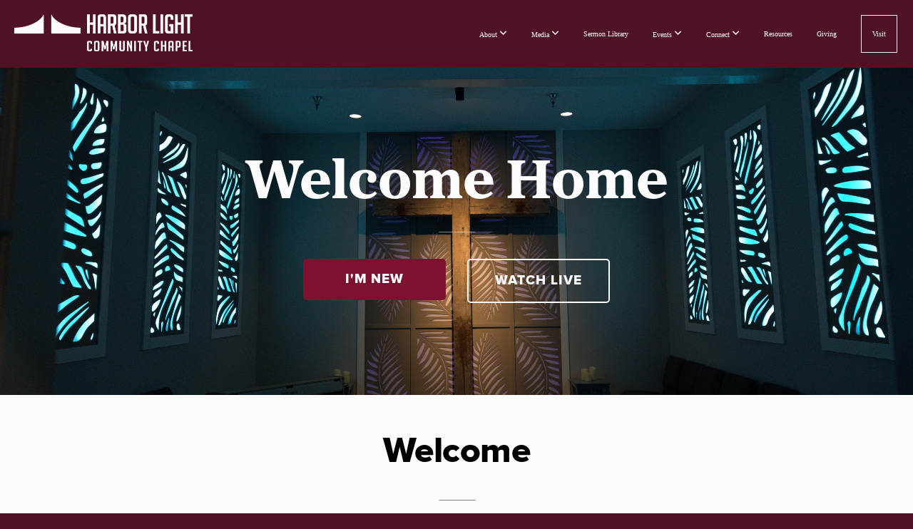

--- FILE ---
content_type: text/html; charset=UTF-8
request_url: https://www.harborlight.org/
body_size: 11830
content:
<!DOCTYPE html>
<html class="wf-loading">
	<head>
		<meta http-equiv="Content-Type" content="text/html; charset=utf-8" />
		<style type='text/css'>@font-face {
	font-family: 'ProximaNova-Semibold';
	font-weight: 600;
	src: url('https://storage2.snappages.site/86VQDG/assets/files/ProximaNova-Semibold.otf');
}

@font-face {
	font-family: 'Fontspring-DEMO-proximasera-semibold';
	font-weight: 600;
	src: url('https://storage2.snappages.site/86VQDG/assets/files/Fontspring-DEMO-proximasera-semibold.otf');
}

@font-face {
	font-family: 'BebasNeue-Regular';
	font-weight: 400;
	src: url('https://storage2.snappages.site/86VQDG/assets/files/BebasNeue-Regular.ttf');
}

@font-face {
	font-family: 'Fontspring-DEMO-proximasera-medium';
	font-weight: 500;
	src: url('https://storage2.snappages.site/86VQDG/assets/files/Fontspring-DEMO-proximasera-medium.otf');
}

@font-face {
	font-family: 'ProximaNova-Light';
	font-weight: 300;
	src: url('https://storage2.snappages.site/86VQDG/assets/files/ProximaNova-Light.otf');
}

@font-face {
	font-family: 'Fontspring-DEMO-proximasera-extralight-81';
	font-weight: 200;
	src: url('https://storage2.snappages.site/86VQDG/assets/files/Fontspring-DEMO-proximasera-extralight-81.otf');
}

@font-face {
	font-family: 'Fontspring-DEMO-proximasera-light';
	font-weight: 300;
	src: url('https://storage2.snappages.site/86VQDG/assets/files/Fontspring-DEMO-proximasera-light.otf');
}

@font-face {
	font-family: 'Fontspring-DEMO-proximasera-regular';
	font-weight: 400;
	src: url('https://storage2.snappages.site/86VQDG/assets/files/Fontspring-DEMO-proximasera-regular.otf');
}

@font-face {
	font-family: 'ProximaNovaCond-Semibold';
	font-weight: 600;
	src: url('https://storage2.snappages.site/86VQDG/assets/files/ProximaNovaCond-Semibold.otf');
}

@font-face {
	font-family: 'BebasNeue-Book';
	font-weight: 300;
	src: url('https://storage2.snappages.site/86VQDG/assets/files/BebasNeue-Book.ttf');
}

@font-face {
	font-family: 'Fontspring-DEMO-proximasera-black';
	font-weight: 900;
	src: url('https://storage2.snappages.site/86VQDG/assets/files/Fontspring-DEMO-proximasera-black.otf');
}

@font-face {
	font-family: 'ProximaNova-Black';
	font-weight: 900;
	src: url('https://storage2.snappages.site/86VQDG/assets/files/ProximaNova-Black.otf');
}

@font-face {
	font-family: 'ProximaNovaCond-Regular';
	font-weight: 400;
	src: url('https://storage2.snappages.site/86VQDG/assets/files/ProximaNovaCond-Regular.otf');
}

@font-face {
	font-family: 'ProximaNova-Bold';
	font-weight: 700;
	src: url('https://storage2.snappages.site/86VQDG/assets/files/ProximaNova-Bold.otf');
}

@font-face {
	font-family: 'ProximaNova-Regular';
	font-weight: 400;
	src: url('https://storage2.snappages.site/86VQDG/assets/files/ProximaNova-Regular.otf');
}

@font-face {
	font-family: 'Fontspring-DEMO-proximasera-extrabold-17';
	font-weight: 800;
	src: url('https://storage2.snappages.site/86VQDG/assets/files/Fontspring-DEMO-proximasera-extrabold-17.otf');
}

@font-face {
	font-family: 'ProximaNova-Thin';
	font-weight: 250;
	src: url('https://storage2.snappages.site/86VQDG/assets/files/ProximaNova-Thin.otf');
}

@font-face {
	font-family: 'ProximaNovaCond-Light';
	font-weight: 300;
	src: url('https://storage2.snappages.site/86VQDG/assets/files/ProximaNovaCond-Light.otf');
}

@font-face {
	font-family: 'Fontspring-DEMO-proximasera-thin';
	font-weight: 100;
	src: url('https://storage2.snappages.site/86VQDG/assets/files/Fontspring-DEMO-proximasera-thin.otf');
}

@font-face {
	font-family: 'ProximaNova-Extrabold';
	font-weight: 800;
	src: url('https://storage2.snappages.site/86VQDG/assets/files/ProximaNova-Extrabold.otf');
}

@font-face {
	font-family: 'Fontspring-DEMO-proximasera-bold';
	font-weight: 700;
	src: url('https://storage2.snappages.site/86VQDG/assets/files/Fontspring-DEMO-proximasera-bold.otf');
}

</style><meta name="viewport" content="width=device-width, initial-scale=1.0" />
<meta name="provider" content="snappages" />
<meta http-equiv="X-UA-Compatible" content="IE=Edge"/>
    <meta name="keywords" content="" />
    <meta name="description" content="" />
<title>Harbor Light Community Chapel - Home</title>
    <script defer src="https://ajax.googleapis.com/ajax/libs/jquery/2.1.3/jquery.min.js"></script>
<script>
	var wid=51048, pid=1019039, ptype='basic', tid=71626, custom_fonts = "Play:regular,700|Playfair Display:regular,italic,700,700italic,900,900italic|Play:regular,700&display=swap";var page_type="page", render_url="https://site.snappages.site";</script>
<link href="https://assets2.snappages.site/global/styles/website.min.css?v=1768332687" type="text/css" rel="stylesheet" /><script defer src="https://assets2.snappages.site/global/assets/js/website.min.js?v=1768332687" type="text/javascript"></script><link class="core-style" href="https://storage2.snappages.site/86VQDG/assets/themes/71626/style1732329910.css" type="text/css" rel="stylesheet" />
<link href="https://site.snappages.site/assets/icons/fontawesome/webfonts/fa-brands-400.woff2" rel="preload" as="font" type="font/woff2" crossorigin="anonymous"/>
<link href="https://site.snappages.site/assets/icons/fontawesome/webfonts/fa-regular-400.woff2" rel="preload" as="font" type="font/woff2" crossorigin="anonymous"/>
<link href="https://site.snappages.site/assets/icons/fontawesome/webfonts/fa-solid-900.woff2" rel="preload" as="font" type="font/woff2" crossorigin="anonymous"/>
<link href="https://site.snappages.site/assets/icons/fontawesome/css/all.min.css" rel="stylesheet"/>
<link href="https://site.snappages.site/assets/icons/fontawesome/css/all.min.css" rel="stylesheet"/>
<noscript><link href="https://site.snappages.site/assets/icons/fontawesome/css/all.min.css" rel="stylesheet" as="style"/></noscript>
<link href="https://site.snappages.site/assets/icons/fontawesome/css/v4-shims.min.css" rel="preload" as="style" onload="this.rel='stylesheet'"/>
<noscript><link href="https://site.snappages.site/assets/icons/fontawesome/css/v4-shims.min.css" rel="stylesheet" as="style"/></noscript>
<link href="https://assets2.snappages.site/global/assets/icons/pixeden/css/pe-icon-7-stroke.min.css" rel="preload" as="style" onload="this.rel='stylesheet'"/>
<noscript><link href="https://assets2.snappages.site/global/assets/icons/pixeden/css/pe-icon-7-stroke.min.css" rel="stylesheet" as="style"/></noscript>
<link href="https://assets2.snappages.site/global/assets/icons/typicons/typicons.min.css" rel="preload" as="style" onload="this.rel='stylesheet'"/>
<noscript><link href="https://assets2.snappages.site/global/assets/icons/typicons/typicons.min.css" rel="preload" as="stylesheet"/></noscript>
<link href="https://use.typekit.net/hqk1yln.css" rel="stylesheet" />

<style>
 .sp-image-holder {
   border-radius: 8px;
  }
.sp-button {
    transition: transform 0.3s ease-in-out;
}
.sp-button:hover {
    transform: translateY(-3px);
    box-shadow: 0 5px 15px rgba(0, 0, 0, 0.075);
}
</style><svg xmlns="https://www.w3.org/2000/svg" style="display:none;">
    <symbol id="sp-icon-amazon" viewBox="0 0 50 50">
        <g fill-rule="nonzero">
          <path id="Shape" d="M0.0909090909,38.8 C0.242409091,38.53335 0.484818182,38.51665 0.818181818,38.75 C8.39390909,43.58335 16.6363636,46 25.5454545,46 C31.4848182,46 37.3484545,44.78335 43.1363636,42.35 C43.2878636,42.28335 43.5075455,42.18335 43.7954545,42.05 C44.0833182,41.91665 44.2878636,41.81665 44.4090909,41.75 C44.8636364,41.55 45.2196818,41.65 45.4772727,42.05 C45.7348182,42.45 45.6515,42.81665 45.2272727,43.15 C44.6818182,43.58335 43.9848182,44.08335 43.1363636,44.65 C40.5302727,46.35 37.6211818,47.66665 34.4090909,48.6 C31.1969545,49.53335 28.0605909,50 25,50 C20.2727273,50 15.803,49.09165 11.5909091,47.275 C7.37877273,45.45835 3.60604545,42.9 0.272727273,39.6 C0.0909090909,39.43335 0,39.26665 0,39.1 C0,39 0.0302727273,38.9 0.0909090909,38.8 Z M13.7727273,24.55 C13.7727273,22.25 14.2878636,20.28335 15.3181818,18.65 C16.3484545,17.01665 17.7575455,15.78335 19.5454545,14.95 C21.1818182,14.18335 23.1969545,13.63335 25.5909091,13.3 C26.4090909,13.2 27.7424091,13.06665 29.5909091,12.9 L29.5909091,12.05 C29.5909091,9.91665 29.3787727,8.48335 28.9545455,7.75 C28.3181818,6.75 27.3181818,6.25 25.9545455,6.25 L25.5909091,6.25 C24.5909091,6.35 23.7272727,6.7 23,7.3 C22.2727273,7.9 21.803,8.73335 21.5909091,9.8 C21.4696818,10.46665 21.1666364,10.85 20.6818182,10.95 L15.4545455,10.25 C14.9393636,10.11665 14.6818182,9.81665 14.6818182,9.35 C14.6818182,9.25 14.6969545,9.13335 14.7272727,9 C15.2424091,6.03335 16.5075455,3.83335 18.5227273,2.4 C20.5378636,0.96665 22.8939091,0.16665 25.5909091,0 L26.7272727,0 C30.1818182,0 32.8787727,0.98335 34.8181818,2.95 C35.1223778,3.2848521 35.4034595,3.64418094 35.6590909,4.025 C35.9166364,4.40835 36.1211818,4.75 36.2727273,5.05 C36.4242273,5.35 36.5605909,5.78335 36.6818182,6.35 C36.803,6.91665 36.8939091,7.30835 36.9545455,7.525 C37.0151364,7.74165 37.0605909,8.20835 37.0909091,8.925 C37.1211818,9.64165 37.1363636,10.06665 37.1363636,10.2 L37.1363636,22.3 C37.1363636,23.16665 37.25,23.95835 37.4772727,24.675 C37.7045455,25.39165 37.9242273,25.90835 38.1363636,26.225 C38.3484545,26.54165 38.6969545,27.05 39.1818182,27.75 C39.3636364,28.05 39.4545455,28.31665 39.4545455,28.55 C39.4545455,28.81665 39.3333182,29.05 39.0909091,29.25 C36.5757273,31.65 35.2120909,32.95 35,33.15 C34.6363636,33.45 34.1969545,33.48335 33.6818182,33.25 C33.2575455,32.85 32.8863636,32.46665 32.5681818,32.1 C32.25,31.73335 32.0227273,31.46665 31.8863636,31.3 C31.75,31.13335 31.5302727,30.80835 31.2272727,30.325 C30.9242273,29.84165 30.7120909,29.51665 30.5909091,29.35 C28.8939091,31.38335 27.2272727,32.65 25.5909091,33.15 C24.5605909,33.48335 23.2878636,33.65 21.7727273,33.65 C19.4393636,33.65 17.5227273,32.85835 16.0227273,31.275 C14.5227273,29.69165 13.7727273,27.45 13.7727273,24.55 Z M21.5909091,23.55 C21.5909091,24.85 21.8863636,25.89165 22.4772727,26.675 C23.0681818,27.45835 23.8636364,27.85 24.8636364,27.85 C24.9545455,27.85 25.0833182,27.83335 25.25,27.8 C25.4166364,27.76665 25.5302727,27.75 25.5909091,27.75 C26.8636364,27.38335 27.8484545,26.48335 28.5454545,25.05 C28.8787727,24.41665 29.1287727,23.725 29.2954545,22.975 C29.4620909,22.225 29.553,21.61665 29.5681818,21.15 C29.5833182,20.68335 29.5909091,19.91665 29.5909091,18.85 L29.5909091,17.6 C27.8333182,17.6 26.5,17.73335 25.5909091,18 C22.9242273,18.83335 21.5909091,20.68335 21.5909091,23.55 Z M40.6818182,39.65 C40.7424091,39.51665 40.8333182,39.38335 40.9545455,39.25 C41.7120909,38.68335 42.4393636,38.3 43.1363636,38.1 C44.2878636,37.76665 45.4090909,37.58335 46.5,37.55 C46.803,37.51665 47.0909091,37.53335 47.3636364,37.6 C48.7272727,37.73335 49.5454545,37.98335 49.8181818,38.35 C49.9393636,38.55 50,38.85 50,39.25 L50,39.6 C50,40.76665 49.7120909,42.14165 49.1363636,43.725 C48.5605909,45.30835 47.7575455,46.58335 46.7272727,47.55 C46.5757273,47.68335 46.4393636,47.75 46.3181818,47.75 C46.2575455,47.75 46.1969545,47.73335 46.1363636,47.7 C45.9545455,47.6 45.9090909,47.41665 46,47.15 C47.1211818,44.25 47.6818182,42.23335 47.6818182,41.1 C47.6818182,40.73335 47.6211818,40.46665 47.5,40.3 C47.1969545,39.9 46.3484545,39.7 44.9545455,39.7 C44.4393636,39.7 43.8333182,39.73335 43.1363636,39.8 C42.3787727,39.9 41.6818182,40 41.0454545,40.1 C40.8636364,40.1 40.7424091,40.06665 40.6818182,40 C40.6211818,39.93335 40.6060455,39.86665 40.6363636,39.8 C40.6363636,39.76665 40.6515,39.71665 40.6818182,39.65 Z"/>
        </g>
    </symbol>
    <symbol id="sp-icon-roku" viewBox="0 0 50 50">
        <g>
          <path id="Combined-Shape" d="M8,0 L42,0 C46.418278,-8.11624501e-16 50,3.581722 50,8 L50,42 C50,46.418278 46.418278,50 42,50 L8,50 C3.581722,50 5.41083001e-16,46.418278 0,42 L0,8 C-5.41083001e-16,3.581722 3.581722,8.11624501e-16 8,0 Z M9.94591393,22.6758056 C9.94591393,23.9554559 8.93797503,25.0040346 7.705466,25.0040346 L6.5944023,25.0040346 L6.5944023,20.3268077 L7.705466,20.3268077 C8.93797503,20.3268077 9.94591393,21.3746529 9.94591393,22.6758056 Z M15,32 L11.1980679,26.5137477 C12.6117075,25.6540149 13.5405811,24.2489259 13.5405811,22.6758056 C13.5405811,20.0964239 11.1176341,18 8.14917631,18 L3,18 L3,31.9899135 L6.5944023,31.9899135 L6.5944023,27.3332264 L7.6834372,27.3332264 L10.9214498,32 L15,32 Z M19.4209982,23.6089545 C20.3760082,23.6089545 21.1686305,24.9005713 21.1686305,26.4995139 C21.1686305,28.098368 20.3760082,29.3917084 19.4209982,29.3917084 C18.4876486,29.3917084 17.6937241,28.0984122 17.6937241,26.4995139 C17.6937241,24.9006155 18.4876486,23.6089545 19.4209982,23.6089545 Z M24.8610089,26.4995139 C24.8610089,23.4472925 22.4211995,21 19.4209982,21 C16.4217953,21 14,23.4472925 14,26.4995139 C14,29.5540333 16.4217953,32 19.4209982,32 C22.4211995,32 24.8610089,29.5540333 24.8610089,26.4995139 Z M33.154894,21.2236663 L29.0835675,25.3681007 L29.0835675,21.2099662 L25.549974,21.2099662 L25.549974,31.7778363 L29.0835675,31.7778363 L29.0835675,27.4910969 L33.3340371,31.7778363 L37.7816639,31.7778363 L32.3803293,26.2779246 L36.8541742,21.7246949 L36.8541742,27.9961029 C36.8541742,30.0783079 38.0840844,31.9999116 41.1813884,31.9999116 C42.6517766,31.9999116 44.001101,31.1508546 44.6569026,30.3826285 L46.24575,31.7777921 L47,31.7777921 L47,21.2236663 L43.4663631,21.2236663 L43.4663631,28.056914 C43.0684459,28.7640196 42.5140009,29.2086122 41.657092,29.2086122 C40.7876817,29.2086122 40.3887661,28.6838515 40.3887661,27.0054037 L40.3887661,21.2236663 L33.154894,21.2236663 Z"/>
        </g>
    </symbol>
    <symbol id="sp-icon-google-play" viewBox="0 0 50 50">
	    <g fill-rule="nonzero">
	      <path id="top" d="M7.60285132,19.9078411 C12.5081466,14.9434827 20.3874745,6.92617108 24.6425662,2.55295316 L27.0855397,0.0509164969 L30.6904277,3.63645621 C32.6802444,5.62627291 34.2953157,7.30040733 34.2953157,7.35947047 C34.2953157,7.55651731 3.60386965,24.6751527 3.2296334,24.6751527 C3.01272912,24.6751527 4.70723014,22.8431772 7.60285132,19.9078411 Z" transform="matrix(1 0 0 -1 0 24.726)"/>
	            <path id="Shape" d="M0.767311609,49.8798639 C0.5901222,49.6828171 0.353869654,49.2693751 0.235234216,48.9735503 C0.0773930754,48.5794566 0.0183299389,41.3498232 0.0183299389,25.6690696 C0.0183299389,0.749517674 -0.0407331976,2.04992501 1.20010183,1.16295963 L1.83044807,0.709802806 L13.9256619,12.8050167 L26.0213849,24.9012488 L22.9088595,28.05298 C21.1950102,29.7866867 15.5804481,35.4796602 10.4394094,40.7194769 C1.61405295,49.6833262 1.06262729,50.2148945 0.767311609,49.8798639 Z" transform="matrix(1 0 0 -1 0 50.66)"/>
	            <path id="Shape" d="M32.1283096,28.868403 L28.287169,25.0272624 L31.5376782,21.7375476 C33.3304481,19.9249203 34.8864562,18.408627 34.9852342,18.3689121 C35.2214868,18.309849 45.0320774,23.6876494 45.5442974,24.1601545 C45.7413442,24.3373439 45.9974542,24.7711525 46.1155804,25.1453887 C46.450611,26.1499712 45.938391,27.0364274 44.5595723,27.8638205 C43.5748473,28.454961 37.3691446,31.9417227 36.3447047,32.4732909 C35.9893075,32.6703378 35.5560081,32.2961015 32.1283096,28.868403 Z" transform="matrix(1 0 0 -1 0 50.884)"/>
	            <path id="bottom" d="M16.1323829,37.9725051 C10.0850305,31.9643585 5.19959267,27.0392057 5.27851324,27.0392057 C5.33757637,27.0392057 5.84979633,27.2953157 6.401222,27.6104888 C7.48472505,28.2016293 28.8783096,39.9419552 31.3406314,41.2815682 C33.9210794,42.660387 34.0198574,42.1680244 30.4541752,45.7535642 C28.7204684,47.4872709 27.2627291,48.9052953 27.203666,48.9052953 C27.1446029,48.885947 22.160387,43.9806517 16.1323829,37.9725051 Z" transform="matrix(1 0 0 -1 0 75.945)"/>
	    </g>
    </symbol>
    <symbol id="sp-icon-apple" viewBox="0 0 50 50">
	    <g fill-rule="nonzero">
	      <path id="Shape" d="M33.9574406,26.5634279 C34.0276124,34.1300976 40.5866722,36.6480651 40.6593407,36.6801167 C40.6038808,36.8576056 39.6113106,40.2683744 37.2037125,43.7914576 C35.1223643,46.8374278 32.9623738,49.8720595 29.5596196,49.9349127 C26.2160702,49.9966052 25.1409344,47.9496797 21.3183084,47.9496797 C17.4968415,47.9496797 16.3023155,49.8721487 13.1372718,49.9966945 C9.85274871,50.1212403 7.35152871,46.7030612 5.25306112,43.668251 C0.964911488,37.4606036 -2.31212183,26.1269374 2.08810657,18.476523 C4.27404374,14.6772963 8.18048359,12.2714647 12.420574,12.2097721 C15.6458924,12.1481688 18.6901193,14.3824933 20.6618852,14.3824933 C22.6324029,14.3824933 26.3318047,11.6955185 30.2209468,12.0901367 C31.8490759,12.1579896 36.4193394,12.748667 39.353895,17.0498265 C39.1174329,17.1966031 33.9007325,20.2374843 33.9574406,26.5634279 M27.6736291,7.98325071 C29.4174035,5.86972218 30.5910653,2.92749548 30.2708784,0 C27.7573538,0.101154388 24.7179418,1.67712725 22.9150518,3.78949514 C21.2993165,5.66009243 19.8842887,8.65410161 20.2660876,11.5236543 C23.0677001,11.7406943 25.9297656,10.0981184 27.6736291,7.98325071"/>
	    </g>
    </symbol>
    <symbol id="sp-icon-windows" viewBox="0 0 50 50">
	    <g fill-rule="nonzero">
	      <path id="Shape" d="M0,7.0733463 L20.3540856,4.30155642 L20.3628405,23.9346304 L0.0184824903,24.0503891 L0,7.07354086 L0,7.0733463 Z M20.344358,26.1964981 L20.3599222,45.8466926 L0.0157587549,43.0496109 L0.0145914397,26.064786 L20.3441634,26.1964981 L20.344358,26.1964981 Z M22.8116732,3.93871595 L49.7992218,0 L49.7992218,23.6848249 L22.8116732,23.8988327 L22.8116732,3.93891051 L22.8116732,3.93871595 Z M49.8054475,26.381323 L49.7990272,49.9593385 L22.8114786,46.1503891 L22.7737354,26.3371595 L49.8054475,26.381323 Z"/>
	    </g>
    </symbol>
</svg>

	</head>
	<body>
		<div id="sp-wrapper">
			<header id="sp-header">
				<div id="sp-bar"><div id="sp-bar-text"><span></span></div><div id="sp-bar-social" class="sp-social-holder" data-style="icons" data-shape="circle"><a class="facebook" href="" target="_blank" data-type="facebook"><i class="fa fa-fw fa-facebook"></i></a><a class="twitter" href="" target="_blank" data-type="twitter"><i class="fa fa-fw fa-twitter"></i></a><a class="pinterest" href="" target="_blank" data-type="pinterest"><i class="fa fa-fw fa-pinterest"></i></a><a class="instagram" href="" target="_blank" data-type="instagram"><i class="fa fa-fw fa-instagram"></i></a></div></div>
				<div id="sp-logo"><a href="/home" target="_self"><img src="https://storage2.snappages.site/86VQDG/assets/images/17244096_965x201_500.png" width="250px"/></a></div>
				<div id="sp-nav"><nav id="sp-nav-links"><ul><li style="z-index:1251" id="nav_home" class="selected" data-type="basic"><a href="/" target="_self"><span></span>Home</a></li><li style="z-index:1249;" id="nav_about" data-type="folder"><a href="/about" target="_self"><span></span>About&nbsp;<i class="fa fa-angle-down" style="font-size:12px;vertical-align:10%;"></i></a><ul class="sp-second-nav"><li id="nav_what-we-believe"><a href="/what-we-believe" target="_self"><span></span>What We Believe</a></li><li id="nav_our-story"><a href="/our-story" target="_self"><span></span>Our Story</a></li><li id="nav_leadership"><a href="/leadership" target="_self"><span></span>Leadership</a></li></ul></li><li style="z-index:1248;" id="nav_media" data-type="folder"><a href="/media" target="_self"><span></span>Media&nbsp;<i class="fa fa-angle-down" style="font-size:12px;vertical-align:10%;"></i></a><ul class="sp-second-nav"><li id="nav_livestream"><a href="https://hlcc.online.church/" target="_blank"><span></span>Livestream</a></li></ul></li><li style="z-index:1247;" id="nav_sermon-library" data-type="media"><a href="/sermon-library" target="_self"><span></span>Sermon Library</a></li><li style="z-index:1246;" id="nav_events" data-type="basic"><a href="/events" target="_self"><span></span>Events&nbsp;<i class="fa fa-angle-down" style="font-size:12px;vertical-align:10%;"></i></a><ul class="sp-second-nav"><li id="nav_calendar"><a href="/calendar" target="_self"><span></span>Calendar</a></li></ul></li><li style="z-index:1245;" id="nav_connect" data-type="folder"><a href="/connect" target="_self"><span></span>Connect&nbsp;<i class="fa fa-angle-down" style="font-size:12px;vertical-align:10%;"></i></a><ul class="sp-second-nav"><li id="nav_youth"><a href="/youth" target="_self"><span></span>Youth</a></li><li id="nav_kids"><a href="/kids" target="_self"><span></span>Kids</a></li><li id="nav_do-love-missions"><a href="/do-love-missions" target="_self"><span></span>Do Love Missions</a></li><li id="nav_small-groups"><a href="/small-groups" target="_self"><span></span>Small Groups</a></li><li id="nav_free-life"><a href="/free-life" target="_self"><span></span>Free Life</a></li><li id="nav_baptism-signup"><a href="/baptism-signup" target="_self"><span></span>Baptism Signup</a></li><li id="nav_Harbor Light Christian School"><a href="https://harborlightchristian.org/" target="_blank"><span></span>Harbor Light Christian School</a></li></ul></li><li style="z-index:1244;" id="nav_resources" data-type="basic"><a href="/resources" target="_self"><span></span>Resources</a></li><li style="z-index:1243;" id="nav_giving" data-type="basic"><a href="/giving" target="_self"><span></span>Giving</a></li><li style="z-index:1242;" id="nav_visit" data-type="basic"><a href="/visit" target="_self"><span></span>Visit</a></li></ul></nav></div><div id="sp-nav-button"></div>
			</header>
			<main id="sp-content">
				<section class="sp-section sp-scheme-1" data-index="" data-scheme="1"><div class="sp-section-slide" data-background="%7B%22type%22%3A%22image%22%2C%22src%22%3A%22https%3A%5C%2F%5C%2Fstorage2.snappages.site%5C%2F86VQDG%5C%2Fassets%5C%2Fimages%5C%2F18226799_6024x4024_2500.jpg%22%2C%22size%22%3A%22cover%22%2C%22position%22%3A%2250%25+50%25%22%2C%22repeat%22%3A%22no-repeat%22%2C%22attachment%22%3A%22scroll%22%7D"  data-label="Main" ><div class="sp-section-content"  style="padding-top:85px;padding-bottom:85px;padding-left:200px;padding-right:200px;"><div class="sp-grid sp-col sp-col-24"><div class="sp-block sp-spacer-block " data-type="spacer" data-id="638003f0-aa54-4b48-ba92-c2fe440f1660" style="text-align:center;"><div class="sp-block-content"  style=""><div class="spacer-holder" data-height="30" style="height:30px;"></div></div></div><div class="sp-block sp-heading-block " data-type="heading" data-id="5b2c16cc-da85-488b-9802-3ca7c91a2e7d" style="text-align:center;"><div class="sp-block-content"  style=""><span class='h1'  data-size="8em"><h1  style='font-size:8em;'>Welcome Home</h1></span></div></div><div class="sp-block sp-divider-block " data-type="divider" data-id="2f8ddfe9-2680-4826-a360-1d82cc551838" style="text-align:center;padding-top:5px;padding-bottom:5px;"><div class="sp-block-content"  style="max-width:50px;"><div class="sp-divider-holder"></div></div></div><div class="sp-row"><div class="sp-col sp-col-12"><div class="sp-block sp-button-block " data-type="button" data-id="aa645677-9564-41e1-a4d4-cc9ea897c3c2" style="text-align:right;"><div class="sp-block-content"  style="max-width:200px;"><span class="text-reset"><a class="sp-button fill" href="/visit" target="_self"  data-label="I'm New" style="">I'm New</a></span></div></div></div><div class="sp-col sp-col-12"><div class="sp-block sp-button-block " data-type="button" data-id="ebb4ea56-3ff0-40eb-9640-675838bc16b3" style="text-align:left;"><div class="sp-block-content"  style="max-width:200px;"><span class="text-reset"><a class="sp-button fill outline" href="https://hlcc.online.church/" target="_blank"  data-label="Watch live" data-style="outline" style="">Watch live</a></span></div></div></div></div><div class="sp-block sp-spacer-block " data-type="spacer" data-id="05afc1f6-9f40-419d-9185-401904376ca0" style=""><div class="sp-block-content"  style=""><div class="spacer-holder" data-height="30" style="height:30px;"></div></div></div></div></div></div></section><section class="sp-section sp-scheme-0" data-index="" data-scheme="0"><div class="sp-section-slide"  data-label="Main" ><div class="sp-section-content"  style="padding-top:50px;padding-bottom:50px;padding-left:0px;padding-right:0px;"><div class="sp-grid sp-col sp-col-24"><div class="sp-block sp-heading-block " data-type="heading" data-id="58598605-835d-4efc-a90b-b0d76bb45601" style="text-align:center;padding-top:5px;padding-bottom:5px;"><div class="sp-block-content"  style=""><span class='h2'  data-color="#000000"><h2  style='color:#000000;'>Welcome</h2></span></div></div><div class="sp-block sp-divider-block " data-type="divider" data-id="162e80db-0616-4bd7-bb9b-1f41577f6f4a" style="text-align:center;"><div class="sp-block-content"  style="max-width:50px;"><div class="sp-divider-holder"></div></div></div><div class="sp-block sp-text-block " data-type="text" data-id="520337f6-7939-457c-aa73-913190422650" style="text-align:center;padding-top:5px;padding-bottom:5px;padding-left:15px;padding-right:15px;"><div class="sp-block-content"  style="max-width:600px;">Welcome to Harbor Light Community Chapel! We&rsquo;re here to help you <b>know God</b> more deeply, find lasting&nbsp;<b>freedom</b>, discover your <b>destiny</b>, and make an eternal <b>difference</b>. <i>"Enlarge your house...for you will soon be bursting at the seams"</i> &ndash; Isaiah 54:2-3. Join us on this incredible journey!</div></div><div class="sp-block sp-button-block " data-type="button" data-id="9f5ae797-654d-491b-8825-3a8fb04ba510" style="text-align:center;"><div class="sp-block-content"  style="max-width:250px;"><span class="text-reset"><a class="sp-button fill" href="/visit" target="_self"  data-label="Visit Us" style="">Visit Us</a></span></div></div><div class="sp-row"><div class="sp-col sp-col-12"><div class="sp-block sp-button-block " data-type="button" data-id="f487c5f6-79f0-4b5e-8a09-2cbaa17a6729" style="text-align:center;"><div class="sp-block-content"  style=""><span class="text-reset"><a class="sp-button" href="/21-days-of-prayer-amp-fasting" target="_self"  data-label="21 Days of Prayer & Fasting Schedule" data-color="@color2" style="background-color:@color2 !important;">21 Days of Prayer & Fasting Schedule</a></span></div></div></div><div class="sp-col sp-col-12"><div class="sp-block sp-button-block " data-type="button" data-id="892becf7-0088-46e4-9df7-5d6966733382" style="text-align:center;"><div class="sp-block-content"  style=""><span class="text-reset"><a class="sp-button" href="https://subsplash.com/u/-86VQDG/forms/d/87f6ffea-04ae-40e4-bc15-89c017a73854" target="_blank"  data-label="21 days of prayer & fasting prayer request form" style="">21 days of prayer & fasting prayer request form</a></span></div></div></div></div><div class="sp-row"><div class="sp-col sp-col-12"><div class="sp-block sp-image-block " data-type="image" data-id="76bcd6b9-8d1b-4b18-bf81-92962ac53e73" style="text-align:center;"><div class="sp-block-content"  style=""><div class="sp-image-holder" style="background-image:url(https://storage2.snappages.site/86VQDG/assets/images/22355168_6912x3456_500.png);"  data-source="86VQDG/assets/images/22355168_6912x3456_2500.png" data-fill="true"><img src="https://storage2.snappages.site/86VQDG/assets/images/22355168_6912x3456_500.png" class="fill" alt="" /><div class="sp-image-title"></div><div class="sp-image-caption"></div></div></div></div></div><div class="sp-col sp-col-12"><div class="sp-block sp-image-block " data-type="image" data-id="2c430c2b-0190-4b94-b63c-a2b5da425e1d" style="text-align:center;"><div class="sp-block-content"  style=""><div class="sp-image-holder" style="background-image:url(https://storage2.snappages.site/86VQDG/assets/images/22533092_6912x3456_500.png);"  data-source="86VQDG/assets/images/22533092_6912x3456_2500.png" data-fill="true"><img src="https://storage2.snappages.site/86VQDG/assets/images/22533092_6912x3456_500.png" class="fill" alt="" /><div class="sp-image-title"></div><div class="sp-image-caption"></div></div></div></div></div></div><div class="sp-block sp-spacer-block " data-type="spacer" data-id="8c409731-5db5-4b58-96fe-e5976fbaf583" style=""><div class="sp-block-content"  style=""><div class="spacer-holder" data-height="15" style="height:15px;"></div></div></div><div class="sp-row"><div class="sp-col sp-col-12"><div class="sp-block sp-image-block " data-type="image" data-id="9b70bb3c-a3c3-470c-bb3c-d996cf3fd90c" style="text-align:center;"><div class="sp-block-content"  style=""><div class="sp-image-holder" style="background-image:url(https://storage2.snappages.site/86VQDG/assets/images/22076369_2560x1440_500.png);"  data-source="86VQDG/assets/images/22076369_2560x1440_2500.png" data-fill="true"><img src="https://storage2.snappages.site/86VQDG/assets/images/22076369_2560x1440_500.png" class="fill" alt="" /><div class="sp-image-title"></div><div class="sp-image-caption"></div></div></div></div></div><div class="sp-col sp-col-12"><div class="sp-block sp-image-block " data-type="image" data-id="48285ed7-a5be-401f-a7a4-812d5e5812c1" style="text-align:center;"><div class="sp-block-content"  style=""><div class="sp-image-holder" style="background-image:url(https://storage2.snappages.site/86VQDG/assets/images/21764771_6912x3456_500.png);"  data-source="86VQDG/assets/images/21764771_6912x3456_2500.png" data-fill="true"><img src="https://storage2.snappages.site/86VQDG/assets/images/21764771_6912x3456_500.png" class="fill" alt="" /><div class="sp-image-title"></div><div class="sp-image-caption"></div></div></div></div></div></div><div class="sp-row"><div class="sp-col sp-col-12"><div class="sp-block sp-image-block " data-type="image" data-id="1a761e79-d55e-47c9-bcd5-9ce00fd18d29" style=""><div class="sp-block-content"  style=""><div class="sp-image-holder" style="background-image:url(https://storage2.snappages.site/86VQDG/assets/images/22624063_4608x2304_500.png);"  data-source="86VQDG/assets/images/22624063_4608x2304_2500.png" data-fill="true"><img src="https://storage2.snappages.site/86VQDG/assets/images/22624063_4608x2304_500.png" class="fill" alt="" /><div class="sp-image-title"></div><div class="sp-image-caption"></div></div></div></div></div><div class="sp-col sp-col-12"><div class="sp-block sp-image-block " data-type="image" data-id="b0100ea7-1186-48fe-89e3-599b8e119557" style=""><div class="sp-block-content"  style=""><div class="sp-image-holder" style="background-image:url(https://storage2.snappages.site/86VQDG/assets/images/22624073_6912x3456_500.png);"  data-source="86VQDG/assets/images/22624073_6912x3456_2500.png" data-fill="true"><img src="https://storage2.snappages.site/86VQDG/assets/images/22624073_6912x3456_500.png" class="fill" alt="" /><div class="sp-image-title"></div><div class="sp-image-caption"></div></div></div></div></div></div><div class="sp-row"><div class="sp-col sp-col-12"><div class="sp-block sp-image-block " data-type="image" data-id="575ca895-2089-499a-abdb-8a3a1d16cc84" style=""><div class="sp-block-content"  style=""><div class="sp-image-holder" style="background-image:url(https://storage2.snappages.site/86VQDG/assets/images/22624098_6912x3456_500.png);"  data-source="86VQDG/assets/images/22624098_6912x3456_2500.png" data-fill="true"><img src="https://storage2.snappages.site/86VQDG/assets/images/22624098_6912x3456_500.png" class="fill" alt="" /><div class="sp-image-title"></div><div class="sp-image-caption"></div></div></div></div></div><div class="sp-col sp-col-12"><div class="sp-block sp-image-block " data-type="image" data-id="506df69e-5321-4901-ab0b-d3bf3f269826" style=""><div class="sp-block-content"  style=""><div class="sp-image-holder" style="background-image:url(https://storage2.snappages.site/86VQDG/assets/images/22624124_1920x692_500.png);"  data-source="86VQDG/assets/images/22624124_1920x692_2500.png" data-fill="true"><img src="https://storage2.snappages.site/86VQDG/assets/images/22624124_1920x692_500.png" class="fill" alt="" /><div class="sp-image-title"></div><div class="sp-image-caption"></div></div></div></div></div></div><div class="sp-block sp-button-block  sp-scheme-1" data-type="button" data-id="bd606bbe-bbb0-44eb-8de4-cc8e72577d1e" style="text-align:center;padding-top:10px;padding-bottom:10px;padding-left:50px;padding-right:50px;"><div class="sp-block-content"  style=""><span class="text-reset"><a class="sp-button" href="/baptism-signup" target="_self"  data-label="Baptism Sign-up" style="">Baptism Sign-up</a></span></div></div></div></div></div></section><section class="sp-section sp-scheme-0" data-index="" data-scheme="0"><div class="sp-section-slide"  data-label="Main" ><div class="sp-section-content"  style="padding-top:0px;padding-bottom:0px;"><div class="sp-grid sp-col sp-col-24"><div class="sp-block sp-spacer-block " data-type="spacer" data-id="24e6cb6e-7953-4d43-b36b-894d3be73271" style=""><div class="sp-block-content"  style=""><div class="spacer-holder" data-height="30" style="height:30px;"></div></div></div></div></div></div></section><section class="sp-section sp-scheme-1" data-index="" data-scheme="1"><div class="sp-section-slide" data-background-gradient="linear-gradient(90deg, rgb(0, 0, 0) 63%, rgb(58, 96, 115) 100%)"  data-label="Main" ><div class="sp-section-content"  style="padding-top:40px;padding-bottom:40px;padding-left:30px;padding-right:30px;"><div class="sp-grid sp-col sp-col-24"><div class="sp-block sp-heading-block " data-type="heading" data-id="72e9e997-fb9c-4bf9-85e3-fdf0ab79329c" style="text-align:center;padding-top:0px;padding-bottom:0px;padding-left:15px;padding-right:15px;"><div class="sp-block-content"  style=""><span class='h3'  data-color="#ffffff"><h3  style='color:#ffffff;'>Latest</h3></span></div></div><div class="sp-block sp-heading-block " data-type="heading" data-id="f44f6c12-838c-4ce2-9a78-f47ca9102e98" style="text-align:center;padding-top:0px;padding-bottom:0px;padding-left:15px;padding-right:15px;"><div class="sp-block-content"  style=""><span class='h2'  data-color="#ffffff"><h2  style='color:#ffffff;'>Sermon</h2></span></div></div><div class="sp-block sp-spacer-block " data-type="spacer" data-id="7cb1a71f-dc94-46c5-92a4-58f5eddc0fd9" style="text-align:center;"><div class="sp-block-content"  style=""><div class="spacer-holder" data-height="15" style="height:15px;"></div></div></div><div class="sp-block sp-subsplash_media-block " data-type="subsplash_media" data-id="5fcfcd76-7738-4482-9e90-64a047fbac48" style="text-align:center;padding-left:45px;padding-right:45px;"><div class="sp-block-content"  style="max-width:900px;"><div class="sp-subsplash-holder"  data-title="Most Recent"><div class="sap-embed-player"><iframe src="https://subsplash.com/u/-86VQDG/media/embed/d/*?" frameborder="0" allow="clipboard-read; clipboard-write" webkitallowfullscreen mozallowfullscreen allowfullscreen></iframe></div><style type="text/css">div.sap-embed-player{position:relative;width:100%;height:0;padding-top:56.25%;}div.sap-embed-player>iframe{position:absolute;top:0;left:0;width:100%;height:100%;}</style></div></div></div><div class="sp-block sp-button-block " data-type="button" data-id="de1061cb-7aac-4dac-862a-cd12d92c4664" style="text-align:center;padding-left:45px;padding-right:45px;"><div class="sp-block-content"  style="max-width:900px;"><span class="text-reset"><a class="sp-button fill outline" href="/sermon-library" target="_self"  data-label="Browse All Sermons" data-style="outline" style="">Browse All Sermons</a></span></div></div><div class="sp-block sp-spacer-block " data-type="spacer" data-id="758f4b1e-60d1-41aa-9730-9617ee477431" style=""><div class="sp-block-content"  style=""><div class="spacer-holder" data-height="30" style="height:30px;"></div></div></div></div></div></div></section><section class="sp-section sp-scheme-0" data-index="" data-scheme="0"><div class="sp-section-slide"  data-label="Main" ><div class="sp-section-content"  style="padding-top:40px;padding-bottom:40px;padding-left:30px;padding-right:30px;"><div class="sp-grid sp-col sp-col-24"><div class="sp-row"><div class="sp-col sp-col-3"><div class="sp-block sp-spacer-block " data-type="spacer" data-id="fd665602-f01f-4821-8e31-d614bac4f353" style=""><div class="sp-block-content"  style=""><div class="spacer-holder" data-height="30" style="height:30px;"></div></div></div></div><div class="sp-col sp-col-19"><div class="sp-block sp-heading-block " data-type="heading" data-id="5cecdd86-26fa-4193-8e59-35ee435447ea" style="text-align:center;"><div class="sp-block-content"  style=""><span class='h2' ><h2 >When We Meet</h2></span></div></div><div class="sp-block sp-divider-block " data-type="divider" data-id="76f20425-1944-4bbe-b556-be2231f7f0cb" style="text-align:center;padding-top:30px;padding-bottom:30px;"><div class="sp-block-content"  style="max-width:420px;"><div class="sp-divider-holder"></div></div></div><div class="sp-row"><div class="sp-col sp-col-9"><div class="sp-block sp-heading-block " data-type="heading" data-id="a72e3720-0a25-4a12-93ed-0aa21f9350b8" style="text-align:center;"><div class="sp-block-content"  style=""><span class='h3'  data-size="4.3em"><h3  style='font-size:4.3em;'>Sunday</h3></span></div></div><div class="sp-block sp-text-block " data-type="text" data-id="9fff8c91-09b9-448f-8bf8-c2cb8d66d79f" style="text-align:center;padding-top:0px;padding-bottom:0px;"><div class="sp-block-content"  style="">9:00 &amp; 10:45am</div></div></div><div class="sp-col sp-col-10"><div class="sp-block sp-heading-block " data-type="heading" data-id="7fe1b747-470b-44bd-9f0c-818782e5b0dd" style="text-align:center;"><div class="sp-block-content"  style=""><span class='h3'  data-size="4.3em"><h3  style='font-size:4.3em;'>Wednesday</h3></span></div></div><div class="sp-block sp-text-block " data-type="text" data-id="aaa80aaf-81f3-43e4-b8c1-830c80e1e3a1" style="text-align:center;padding-top:0px;padding-bottom:0px;"><div class="sp-block-content"  style="">6:30pm</div></div></div></div><div class="sp-block sp-spacer-block " data-type="spacer" data-id="dff9617b-350a-48d3-97d1-cff448b7f729" style="text-align:start;"><div class="sp-block-content"  style=""><div class="spacer-holder" data-height="60" style="height:60px;"></div></div></div><div class="sp-block sp-map-block " data-type="map" data-id="44475aca-63b2-4581-86cc-1d0149206862" style="text-align:center;"><div class="sp-block-content"  style=""><div class="map-holder" style="height:320px;"  data-latlng="45.43093,-84.903847" data-markerlatlng="45.43093,-84.903847" data-zoom="16" data-address="8220 Clayton Rd, Harbor Springs, MI"></div></div></div><div class="sp-block sp-button-block " data-type="button" data-id="ec2175cb-7065-4296-bc67-16f430935e7f" style=""><div class="sp-block-content"  style=""><span class="text-reset"><a class="sp-button fill outline" href="/visit" target="_self"  data-label="What To Expect" data-style="outline" style="">What To Expect</a></span></div></div></div><div class="sp-col sp-col-2"><div class="sp-block sp-spacer-block " data-type="spacer" data-id="a6bb47b4-5b1b-443f-83c7-505cac476553" style=""><div class="sp-block-content"  style=""><div class="spacer-holder" data-height="30" style="height:30px;"></div></div></div></div></div><div class="sp-block sp-subsplash_promo-block " data-type="subsplash_promo" data-id="3159dffe-0cb5-4455-91b0-ec16f8f86639" style="padding-top:0px;padding-bottom:0px;padding-left:50px;padding-right:50px;"><div class="sp-block-content"  style=""><div class="sp-subsplash-holder"  data-color="light" data-style="perspective" data-tv="true" data-tablet="true" data-mobile="true">
	<div>
		<div class="sp-subsplash-promo-heading h2"><h2>Get The App</h2></div>
		<div class="sp-subsplash-promo-subheading h3"><h3>Stay connected and get the latest content.</h3></div>
		<div class="sp-subsplash-promo-icons"><a class="sp-app-store-icon" href="http://www.amazon.com/gp/mas/dl/android?p=com.subsplashconsulting.s_86VQDG" target="_blank" data-title="Amazon Appstore" data-slug="amazon"><svg class="sp-icon solid"><use xlink:href="#sp-icon-amazon"></use></svg></a><a class="sp-app-store-icon" href="https://play.google.com/store/apps/details?id=com.subsplashconsulting.s_86VQDG&referrer=utm_source%3Dsubsplash%26utm_content%3DeyJoYW5kbGVyIjoiYXBwIiwiYXBwa2V5IjoiODZWUURHIn0=" target="_blank" data-title="Google Play" data-slug="google-play"><svg class="sp-icon solid"><use xlink:href="#sp-icon-google-play"></use></svg></a><a class="sp-app-store-icon" href="https://itunes.apple.com/us/app/id1063782610?mt=8&uo=4" target="_blank" data-title="iTunes App Store" data-slug="itunes"><svg class="sp-icon solid"><use xlink:href="#sp-icon-apple"></use></svg></a>
		</div>
		<span class="text-reset"><a id="sp-app-download-button" class="sp-button" href="" target="_blank" data-padding="15" style="padding:15px;">Download The App</a></span>
	</div>
	<div>
		<div class="sp-app-mockup-holder">
			<div class="sp-app-mockup-tv" data-active="true"><div class="wrapper"><div class="screen" style="background-image:URL(https://cdn.subsplash.com/screenshots/86VQDG/_source/61a908a1-f606-434b-beb2-87f325852013/screenshot.png);"></div></div></div>
			<div class="sp-app-mockup-tablet" data-active="true"><div class="wrapper"><div class="screen" style="background-image:URL(https://cdn.subsplash.com/screenshots/86VQDG/_source/4a392c9b-11f4-4466-8820-0603de2b4d2d/screenshot.png);"></div></div></div>
			<div class="sp-app-mockup-mobile" data-active="false"><div class="wrapper"><div class="screen" style="background-image:URL(https://cdn.subsplash.com/screenshots/86VQDG/_source/d982d1d3-7f33-461f-ab79-1a96e830a8e4/screenshot.png);"></div></div></div>
		</div>
	</div></div></div></div></div></div></div></section>
			</main>
			<footer id="sp-footer">
				<section class="sp-section sp-scheme-5" data-index="" data-scheme="5"><div class="sp-section-slide"  data-label="Main" ><div class="sp-section-content" ><div class="sp-grid sp-col sp-col-24"><div class="sp-row"><div class="sp-col sp-col-1"><div class="sp-block sp-spacer-block " data-type="spacer" data-id="92fbbc74-736d-4da8-a42f-3b22865d5d7f" style=""><div class="sp-block-content"  style=""><div class="spacer-holder" data-height="30" style="height:30px;"></div></div></div></div><div class="sp-col sp-col-22"><div class="sp-block sp-spacer-block " data-type="spacer" data-id="e4a13ce0-f6c8-4020-87be-05404e5e8f2b" style=""><div class="sp-block-content"  style=""><div class="spacer-holder" data-height="30" style="height:30px;"></div></div></div><div class="sp-row"><div class="sp-col sp-col-6"><div class="sp-block sp-heading-block " data-type="heading" data-id="bb336534-9f98-4c4a-919f-bb3cd89aa5d0" style=""><div class="sp-block-content"  style=""><span class='h2'  data-size="3.1em"><h2  style='font-size:3.1em;'>Location</h2></span></div></div><div class="sp-block sp-text-block " data-type="text" data-id="6ffe470f-aeee-4dce-bd13-fed90a07761c" style="text-align:left;"><div class="sp-block-content"  style="max-width:400px;">8220 Clayton Rd,<br>Harbor Springs MI, 49740</div></div></div><div class="sp-col sp-col-6"><div class="sp-block sp-heading-block " data-type="heading" data-id="f1a62a89-79f3-45d7-806d-ec10d2e1b898" style=""><div class="sp-block-content"  style=""><span class='h2'  data-size="3.1em"><h2  style='font-size:3.1em;'>Service Times</h2></span></div></div><div class="sp-block sp-text-block " data-type="text" data-id="cb4aba5b-c1e4-4de9-a826-5c504d9c569f" style="text-align:left;"><div class="sp-block-content"  style=""><b>Sunday Mornings&nbsp; &nbsp; &nbsp; &nbsp; &nbsp; Wednesdays&nbsp;</b><br>9:00am &amp; 10:45am<span class="ws"></span><span class="ws"></span> 6:30pm</div></div></div><div class="sp-col sp-col-6"><div class="sp-block sp-heading-block " data-type="heading" data-id="c0434042-ab7b-4b20-8bd1-ef1a0670e382" style=""><div class="sp-block-content"  style=""><span class='h2'  data-size="3.1em"><h2  style='font-size:3.1em;'>Contact Info</h2></span></div></div><div class="sp-block sp-text-block " data-type="text" data-id="d7fd78d7-4485-4971-93db-789c127b4f96" style="text-align:left;"><div class="sp-block-content"  style=""><a href="tel:2313475001" rel="" target="_self">(231) 347-5001</a><br><a href="mailto:info@harborlight.org?subject=" rel="" target="">info@harborlight.org</a></div></div></div><div class="sp-col sp-col-4"><div class="sp-block sp-heading-block " data-type="heading" data-id="096fb1e1-f7eb-4ec5-a9a6-83bf8ae41d9e" style=""><div class="sp-block-content"  style=""><span class='h2'  data-size="3.1em"><h2  style='font-size:3.1em;'>Follow Us</h2></span></div></div><div class="sp-block sp-social-block " data-type="social" data-id="a641a4b5-f81d-484e-b515-1acc346adc3e" style=""><div class="sp-block-content"  style=""><div class="sp-social-holder" style="font-size:25px;margin-top:-5px;"  data-style="icons" data-shape="square"><a class="facebook" href="https://www.facebook.com/HARBORLIGHTCOMMUNITYCHAPEL" target="_blank" style="margin-right:5px;margin-top:5px;"><i class="fa fa-fw fa-facebook"></i></a><a class="instagram" href="https://www.instagram.com/harborlightcommunitychapel/" target="_blank" style="margin-right:5px;margin-top:5px;"><i class="fa fa-fw fa-instagram"></i></a></div></div></div></div></div><div class="sp-block sp-spacer-block " data-type="spacer" data-id="a93a7022-6156-4aff-aef5-fe1746220c26" style=""><div class="sp-block-content"  style=""><div class="spacer-holder" data-height="30" style="height:30px;"></div></div></div></div><div class="sp-col sp-col-1"><div class="sp-block sp-spacer-block " data-type="spacer" data-id="719aa5aa-b4fa-4d47-a1b3-a2fc0a0d81e2" style=""><div class="sp-block-content"  style=""><div class="spacer-holder" data-height="30" style="height:30px;"></div></div></div></div></div></div></div></div></section><div id="sp-footer-extra"><div id="sp-footer-brand"><a href="https://snappages.com?utm_source=user&utm_medium=footer" target="_blank" title="powered by SnapPages Website Builder">powered by &nbsp;<span>SnapPages</span></a></div></div>
			</footer>
		</div>
	<script>
var refTagger = {
  settings: {
    bibleVersion: 'ESV'
  }
}; 

(function(d, t) {
  var n=d.querySelector('[nonce]');
  refTagger.settings.nonce = n && (n.nonce||n.getAttribute('nonce'));
  var g = d.createElement(t), s = d.getElementsByTagName(t)[0];
  g.src = 'https://api.reftagger.com/v2/RefTagger.js';
  g.nonce = refTagger.settings.nonce;
  s.parentNode.insertBefore(g, s);
}(document, 'script'));
</script>
	</body>
</html>


--- FILE ---
content_type: text/html; charset=utf-8
request_url: https://subsplash.com/u/-86VQDG/media/embed/d/*?
body_size: 17404
content:
<!DOCTYPE html><html lang="en"><head><meta charSet="utf-8"/><meta name="viewport" content="width=device-width, initial-scale=1"/><link rel="stylesheet" href="https://assets.prod.subsplash.io/web-app/_next/static/css/1b6dc5a8b7dea857.css" data-precedence="next"/><link rel="preload" as="script" fetchPriority="low" href="https://assets.prod.subsplash.io/web-app/_next/static/chunks/webpack-53c6ca6fa18ac19e.js"/><script src="https://assets.prod.subsplash.io/web-app/_next/static/chunks/4bd1b696-234880969d896f6e.js" async=""></script><script src="https://assets.prod.subsplash.io/web-app/_next/static/chunks/2532-7b7ee97ffc701e13.js" async=""></script><script src="https://assets.prod.subsplash.io/web-app/_next/static/chunks/main-app-6723fb8b2cf614f2.js" async=""></script><script src="https://assets.prod.subsplash.io/web-app/_next/static/chunks/app/layout-5c8a90300a905918.js" async=""></script><script src="https://assets.prod.subsplash.io/web-app/_next/static/chunks/82316aac-948ad82ac4d03b29.js" async=""></script><script src="https://assets.prod.subsplash.io/web-app/_next/static/chunks/9189-92d83ebb837af5f1.js" async=""></script><script src="https://assets.prod.subsplash.io/web-app/_next/static/chunks/app/error-e84e184e78a4a2c2.js" async=""></script><script src="https://assets.prod.subsplash.io/web-app/_next/static/chunks/2626716e-0e20cf3728847630.js" async=""></script><script src="https://assets.prod.subsplash.io/web-app/_next/static/chunks/1e4a01de-7d53026235bfbc82.js" async=""></script><script src="https://assets.prod.subsplash.io/web-app/_next/static/chunks/13b76428-451751db6b930d67.js" async=""></script><script src="https://assets.prod.subsplash.io/web-app/_next/static/chunks/542ea986-ec287d4fec3b5165.js" async=""></script><script src="https://assets.prod.subsplash.io/web-app/_next/static/chunks/e37a0b60-2fb0f1ad7fd9ae68.js" async=""></script><script src="https://assets.prod.subsplash.io/web-app/_next/static/chunks/794d257c-ba4101535445c307.js" async=""></script><script src="https://assets.prod.subsplash.io/web-app/_next/static/chunks/1126-1850a116fc9bdfed.js" async=""></script><script src="https://assets.prod.subsplash.io/web-app/_next/static/chunks/5606-e5329432c058720b.js" async=""></script><script src="https://assets.prod.subsplash.io/web-app/_next/static/chunks/1239-1625fcf03ed19af9.js" async=""></script><script src="https://assets.prod.subsplash.io/web-app/_next/static/chunks/8879-f2c588474d408a7d.js" async=""></script><script src="https://assets.prod.subsplash.io/web-app/_next/static/chunks/app/%5BcustomPath%5D/(nav)/%5B...catchall%5D/page-cb28e3af4475d456.js" async=""></script><script src="https://assets.prod.subsplash.io/web-app/_next/static/chunks/app/%5BcustomPath%5D/(nav)/media/embed/d/%5Bid%5D/not-found-67e152e91f9e8fd1.js" async=""></script><script src="https://assets.prod.subsplash.io/web-app/_next/static/chunks/app/global-error-4fb6d617e8b83095.js" async=""></script><script src="https://assets.prod.subsplash.io/web-app/_next/static/chunks/app/%5BcustomPath%5D/(nav)/error-6cd90ab0263f6592.js" async=""></script><script src="https://assets.prod.subsplash.io/web-app/_next/static/chunks/9037-63f3f8e5eb48d750.js" async=""></script><script src="https://assets.prod.subsplash.io/web-app/_next/static/chunks/app/%5BcustomPath%5D/layout-b44671786df63336.js" async=""></script><meta name="theme-color" content="#233945"/><script>(self.__next_s=self.__next_s||[]).push([0,{"children":"window['__ENV'] = {\"NEXT_PUBLIC_STRIPE_KEY\":\"pk_live_NtK3fbPWR8llwyhtcNcNTXcc\",\"NEXT_PUBLIC_EUA_RECAPTCHA_SITE_KEY\":\"6LehYNsrAAAAAHzfx52xAIoealmafbJA7eFoq6li\",\"NEXT_PUBLIC_SITES_HOST\":\"https://sites.subsplash.com\",\"NEXT_PUBLIC_ENCODED_TENOR_API_KEY\":\"QUl6YVN5QjVJN2pWMDAtOFFUUE9yaEJNRUV1bUhMNXNkcWJYdGRj\",\"NEXT_PUBLIC_OMNI_SENTRY_ENABLED\":\"true\",\"NEXT_PUBLIC_BUILD_ENV\":\"prod\",\"NEXT_PUBLIC_UNLEASH_CLIENT_KEY\":\"Fm76fLUTkygGEONUIXFubtZl0X9bj7mWd6ce8CYWn2LKBPBS5Do9xEthTibmJ8Z0\",\"NEXT_PUBLIC_GOOGLE_CAPTCHA_KEY\":\"6LdQxHsaAAAAAKL-fPEdaxqNaPjTItILKcm2Wf8u\",\"NEXT_PUBLIC_GOOGLE_MAPS_KEY\":\"AIzaSyAIbpdmzkOrNz79Z7TLN_h6BCMZ3CLwqsg\",\"NEXT_PUBLIC_STRIPE_TEST_KEY\":\"pk_test_g1LO3WwPiAtH0DfRleeldKNP\",\"NEXT_PUBLIC_FEEDS_SERVICE\":\"https://feeds.subsplash.com/api/v1\",\"NEXT_PUBLIC_GUEST_TOKENS_SERVICE_CLIENT_ID\":\"01f874a5-ac2e-4be9-a67b-32f4881f8d83\",\"NEXT_PUBLIC_GUEST_TOKENS_SERVICE_CLIENT_SECRET\":\"e00d19d3f154ed876198f62e48c5af64db8536da9805ce4f6ebeac7873b6b5cc\"}"}])</script><meta name="sentry-trace" content="6d2903cca70efa7ddfb3e82b9fb16bce-80d59cfa0bee9b39-1"/><meta name="baggage" content="sentry-environment=production,sentry-release=8c113b6,sentry-public_key=b6050d068fe84772a4cab9dd4e21f1ef,sentry-trace_id=6d2903cca70efa7ddfb3e82b9fb16bce,sentry-sample_rate=1,sentry-transaction=GET%20%2F%5BcustomPath%5D%2Fmedia%2Fembed%2Fd%2F%5Bid%5D,sentry-sampled=true"/><script src="https://assets.prod.subsplash.io/web-app/_next/static/chunks/polyfills-42372ed130431b0a.js" noModule=""></script></head><body class="bg-n0 no-transition"><div hidden=""><!--$?--><template id="B:0"></template><!--/$--></div><section class="peer-[.transparent-route]:-mt-4xl"><!--$--><!--$?--><template id="B:1"></template><div class="flex items-center justify-center h-[300px]" role="status"><svg aria-hidden="true" class="mr-2 fill-n200 w-3xl h-3xl animate-spin" viewBox="0 0 100 101" fill="none" xmlns="http://www.w3.org/2000/svg"><path d="M100 50.5908C100 78.2051 77.6142 100.591 50 100.591C22.3858 100.591 0 78.2051 0 50.5908C0 22.9766 22.3858 0.59082 50 0.59082C77.6142 0.59082 100 22.9766 100 50.5908ZM9.08144 50.5908C9.08144 73.1895 27.4013 91.5094 50 91.5094C72.5987 91.5094 90.9186 73.1895 90.9186 50.5908C90.9186 27.9921 72.5987 9.67226 50 9.67226C27.4013 9.67226 9.08144 27.9921 9.08144 50.5908Z" fill="transparent"></path><path d="M93.9676 39.0409C96.393 38.4038 97.8624 35.9116 97.0079 33.5539C95.2932 28.8227 92.871 24.3692 89.8167 20.348C85.8452 15.1192 80.8826 10.7238 75.2124 7.41289C69.5422 4.10194 63.2754 1.94025 56.7698 1.05124C51.7666 0.367541 46.6976 0.446843 41.7345 1.27873C39.2613 1.69328 37.813 4.19778 38.4501 6.62326C39.0873 9.04874 41.5694 10.4717 44.0505 10.1071C47.8511 9.54855 51.7191 9.52689 55.5402 10.0491C60.8642 10.7766 65.9928 12.5457 70.6331 15.2552C75.2735 17.9648 79.3347 21.5619 82.5849 25.841C84.9175 28.9121 86.7997 32.2913 88.1811 35.8758C89.083 38.2158 91.5421 39.6781 93.9676 39.0409Z" fill="currentFill"></path></svg><span class="sr-only">Loading...</span></div><!--/$--><!--/$--></section><div class="fixed bottom-0 left-0 w-full pointer-events-none p-md xs:p-xl z-[100]"><div class="opacity-0 text-base rounded-md shadow-md bg-n900 text-n0 p-lg xs:max-w-[350px] w-full transition-opacity duration-300"></div></div><script>requestAnimationFrame(function(){$RT=performance.now()});</script><script src="https://assets.prod.subsplash.io/web-app/_next/static/chunks/webpack-53c6ca6fa18ac19e.js" id="_R_" async=""></script><div hidden id="S:1"><template id="P:2"></template><!--$?--><template id="B:3"></template><!--/$--></div><script>(self.__next_f=self.__next_f||[]).push([0])</script><script>self.__next_f.push([1,"1:\"$Sreact.fragment\"\n2:I[41402,[\"7177\",\"static/chunks/app/layout-5c8a90300a905918.js\"],\"\"]\n3:I[9766,[],\"\"]\n4:I[50960,[\"9326\",\"static/chunks/82316aac-948ad82ac4d03b29.js\",\"9189\",\"static/chunks/9189-92d83ebb837af5f1.js\",\"8039\",\"static/chunks/app/error-e84e184e78a4a2c2.js\"],\"default\"]\n5:I[98924,[],\"\"]\n"])</script><script>self.__next_f.push([1,"6:I[9254,[\"7596\",\"static/chunks/2626716e-0e20cf3728847630.js\",\"8060\",\"static/chunks/1e4a01de-7d53026235bfbc82.js\",\"586\",\"static/chunks/13b76428-451751db6b930d67.js\",\"6915\",\"static/chunks/542ea986-ec287d4fec3b5165.js\",\"4935\",\"static/chunks/e37a0b60-2fb0f1ad7fd9ae68.js\",\"958\",\"static/chunks/794d257c-ba4101535445c307.js\",\"9326\",\"static/chunks/82316aac-948ad82ac4d03b29.js\",\"1126\",\"static/chunks/1126-1850a116fc9bdfed.js\",\"5606\",\"static/chunks/5606-e5329432c058720b.js\",\"1239\",\"static/chunks/1239-1625fcf03ed19af9.js\",\"9189\",\"static/chunks/9189-92d83ebb837af5f1.js\",\"8879\",\"static/chunks/8879-f2c588474d408a7d.js\",\"8957\",\"static/chunks/app/%5BcustomPath%5D/(nav)/%5B...catchall%5D/page-cb28e3af4475d456.js\"],\"default\"]\n"])</script><script>self.__next_f.push([1,"7:\"$Sreact.suspense\"\nb:I[27836,[\"8579\",\"static/chunks/app/%5BcustomPath%5D/(nav)/media/embed/d/%5Bid%5D/not-found-67e152e91f9e8fd1.js\"],\"default\"]\nd:I[24431,[],\"OutletBoundary\"]\nf:I[15278,[],\"AsyncMetadataOutlet\"]\n15:I[54062,[\"9326\",\"static/chunks/82316aac-948ad82ac4d03b29.js\",\"9189\",\"static/chunks/9189-92d83ebb837af5f1.js\",\"4219\",\"static/chunks/app/global-error-4fb6d617e8b83095.js\"],\"default\"]\n17:I[24431,[],\"ViewportBoundary\"]\n19:I[24431,[],\"MetadataBoundary\"]\n:HL[\"https://assets.prod.subsplash.io/web-app/_next/static/css/1b6dc5a8b7dea857.css\",\"style\"]\n"])</script><script>self.__next_f.push([1,"0:{\"P\":null,\"b\":\"8c113b6\",\"p\":\"https://assets.prod.subsplash.io/web-app\",\"c\":[\"\",\"-86VQDG\",\"media\",\"embed\",\"d\",\"*\"],\"i\":false,\"f\":[[[\"\",{\"children\":[[\"customPath\",\"-86VQDG\",\"d\"],{\"children\":[\"(nav)\",{\"children\":[\"media\",{\"children\":[\"embed\",{\"children\":[\"d\",{\"children\":[[\"id\",\"*\",\"d\"],{\"children\":[\"__PAGE__\",{}]}]}]}]}]}]}]},\"$undefined\",\"$undefined\",true],[\"\",[\"$\",\"$1\",\"c\",{\"children\":[[[\"$\",\"link\",\"0\",{\"rel\":\"stylesheet\",\"href\":\"https://assets.prod.subsplash.io/web-app/_next/static/css/1b6dc5a8b7dea857.css\",\"precedence\":\"next\",\"crossOrigin\":\"$undefined\",\"nonce\":\"$undefined\"}]],[\"$\",\"html\",null,{\"lang\":\"en\",\"children\":[[\"$\",\"head\",null,{\"children\":[\"$\",\"$L2\",null,{\"strategy\":\"beforeInteractive\",\"nonce\":\"$undefined\",\"dangerouslySetInnerHTML\":{\"__html\":\"window['__ENV'] = {\\\"NEXT_PUBLIC_STRIPE_KEY\\\":\\\"pk_live_NtK3fbPWR8llwyhtcNcNTXcc\\\",\\\"NEXT_PUBLIC_EUA_RECAPTCHA_SITE_KEY\\\":\\\"6LehYNsrAAAAAHzfx52xAIoealmafbJA7eFoq6li\\\",\\\"NEXT_PUBLIC_SITES_HOST\\\":\\\"https://sites.subsplash.com\\\",\\\"NEXT_PUBLIC_ENCODED_TENOR_API_KEY\\\":\\\"QUl6YVN5QjVJN2pWMDAtOFFUUE9yaEJNRUV1bUhMNXNkcWJYdGRj\\\",\\\"NEXT_PUBLIC_OMNI_SENTRY_ENABLED\\\":\\\"true\\\",\\\"NEXT_PUBLIC_BUILD_ENV\\\":\\\"prod\\\",\\\"NEXT_PUBLIC_UNLEASH_CLIENT_KEY\\\":\\\"Fm76fLUTkygGEONUIXFubtZl0X9bj7mWd6ce8CYWn2LKBPBS5Do9xEthTibmJ8Z0\\\",\\\"NEXT_PUBLIC_GOOGLE_CAPTCHA_KEY\\\":\\\"6LdQxHsaAAAAAKL-fPEdaxqNaPjTItILKcm2Wf8u\\\",\\\"NEXT_PUBLIC_GOOGLE_MAPS_KEY\\\":\\\"AIzaSyAIbpdmzkOrNz79Z7TLN_h6BCMZ3CLwqsg\\\",\\\"NEXT_PUBLIC_STRIPE_TEST_KEY\\\":\\\"pk_test_g1LO3WwPiAtH0DfRleeldKNP\\\",\\\"NEXT_PUBLIC_FEEDS_SERVICE\\\":\\\"https://feeds.subsplash.com/api/v1\\\",\\\"NEXT_PUBLIC_GUEST_TOKENS_SERVICE_CLIENT_ID\\\":\\\"01f874a5-ac2e-4be9-a67b-32f4881f8d83\\\",\\\"NEXT_PUBLIC_GUEST_TOKENS_SERVICE_CLIENT_SECRET\\\":\\\"e00d19d3f154ed876198f62e48c5af64db8536da9805ce4f6ebeac7873b6b5cc\\\"}\"}}]}],[\"$\",\"body\",null,{\"className\":\"bg-n0 no-transition\",\"children\":[\"$\",\"$L3\",null,{\"parallelRouterKey\":\"children\",\"error\":\"$4\",\"errorStyles\":[],\"errorScripts\":[],\"template\":[\"$\",\"$L5\",null,{}],\"templateStyles\":\"$undefined\",\"templateScripts\":\"$undefined\",\"notFound\":[[[\"$\",\"$L6\",null,{\"statusCode\":404}],[\"$\",\"div\",null,{\"className\":\"flex justify-center flex-col text-center items-center my-[160px]\",\"children\":[[\"$\",\"h1\",null,{\"className\":\"text-4xl tracking-[-0.6px] font-black mt-sm\",\"children\":\"Page not found...\"}],[\"$\",\"p\",null,{\"className\":\"text-b1 text-n500 w-[313px] leading-6 mt-lg\",\"children\":\"Sorry, the page you are looking for doesn't exist or has been moved.\"}]]}],[\"$\",\"$7\",null,{\"children\":\"$L8\"}]],[]],\"forbidden\":\"$undefined\",\"unauthorized\":\"$undefined\"}]}]]}]]}],{\"children\":[[\"customPath\",\"-86VQDG\",\"d\"],[\"$\",\"$1\",\"c\",{\"children\":[null,\"$L9\"]}],{\"children\":[\"(nav)\",[\"$\",\"$1\",\"c\",{\"children\":[null,\"$La\"]}],{\"children\":[\"media\",[\"$\",\"$1\",\"c\",{\"children\":[null,[\"$\",\"$L3\",null,{\"parallelRouterKey\":\"children\",\"error\":\"$undefined\",\"errorStyles\":\"$undefined\",\"errorScripts\":\"$undefined\",\"template\":[\"$\",\"$L5\",null,{}],\"templateStyles\":\"$undefined\",\"templateScripts\":\"$undefined\",\"notFound\":\"$undefined\",\"forbidden\":\"$undefined\",\"unauthorized\":\"$undefined\"}]]}],{\"children\":[\"embed\",[\"$\",\"$1\",\"c\",{\"children\":[null,[\"$\",\"$L3\",null,{\"parallelRouterKey\":\"children\",\"error\":\"$undefined\",\"errorStyles\":\"$undefined\",\"errorScripts\":\"$undefined\",\"template\":[\"$\",\"$L5\",null,{}],\"templateStyles\":\"$undefined\",\"templateScripts\":\"$undefined\",\"notFound\":\"$undefined\",\"forbidden\":\"$undefined\",\"unauthorized\":\"$undefined\"}]]}],{\"children\":[\"d\",[\"$\",\"$1\",\"c\",{\"children\":[null,[\"$\",\"$L3\",null,{\"parallelRouterKey\":\"children\",\"error\":\"$undefined\",\"errorStyles\":\"$undefined\",\"errorScripts\":\"$undefined\",\"template\":[\"$\",\"$L5\",null,{}],\"templateStyles\":\"$undefined\",\"templateScripts\":\"$undefined\",\"notFound\":\"$undefined\",\"forbidden\":\"$undefined\",\"unauthorized\":\"$undefined\"}]]}],{\"children\":[[\"id\",\"*\",\"d\"],[\"$\",\"$1\",\"c\",{\"children\":[null,[\"$\",\"$L3\",null,{\"parallelRouterKey\":\"children\",\"error\":\"$undefined\",\"errorStyles\":\"$undefined\",\"errorScripts\":\"$undefined\",\"template\":[\"$\",\"$L5\",null,{}],\"templateStyles\":\"$undefined\",\"templateScripts\":\"$undefined\",\"notFound\":[[\"$\",\"$Lb\",null,{}],[]],\"forbidden\":\"$undefined\",\"unauthorized\":\"$undefined\"}]]}],{\"children\":[\"__PAGE__\",[\"$\",\"$1\",\"c\",{\"children\":[\"$Lc\",null,[\"$\",\"$Ld\",null,{\"children\":[\"$Le\",[\"$\",\"$Lf\",null,{\"promise\":\"$@10\"}]]}]]}],{},null,false]},null,false]},null,false]},null,false]},[[\"$\",\"div\",\"l\",{\"className\":\"flex items-center justify-center h-[300px]\",\"role\":\"status\",\"children\":[[\"$\",\"svg\",null,{\"aria-hidden\":\"true\",\"className\":\"mr-2 fill-n200 w-3xl h-3xl animate-spin\",\"viewBox\":\"0 0 100 101\",\"fill\":\"none\",\"xmlns\":\"http://www.w3.org/2000/svg\",\"children\":[[\"$\",\"path\",null,{\"d\":\"M100 50.5908C100 78.2051 77.6142 100.591 50 100.591C22.3858 100.591 0 78.2051 0 50.5908C0 22.9766 22.3858 0.59082 50 0.59082C77.6142 0.59082 100 22.9766 100 50.5908ZM9.08144 50.5908C9.08144 73.1895 27.4013 91.5094 50 91.5094C72.5987 91.5094 90.9186 73.1895 90.9186 50.5908C90.9186 27.9921 72.5987 9.67226 50 9.67226C27.4013 9.67226 9.08144 27.9921 9.08144 50.5908Z\",\"fill\":\"transparent\"}],\"$L11\"]}],\"$L12\"]}],[],[]],false]},[\"$L13\",[],[]],false]},null,false]},null,false],\"$L14\",false]],\"m\":\"$undefined\",\"G\":[\"$15\",[\"$L16\"]],\"s\":false,\"S\":false}\n"])</script><script>self.__next_f.push([1,"11:[\"$\",\"path\",null,{\"d\":\"M93.9676 39.0409C96.393 38.4038 97.8624 35.9116 97.0079 33.5539C95.2932 28.8227 92.871 24.3692 89.8167 20.348C85.8452 15.1192 80.8826 10.7238 75.2124 7.41289C69.5422 4.10194 63.2754 1.94025 56.7698 1.05124C51.7666 0.367541 46.6976 0.446843 41.7345 1.27873C39.2613 1.69328 37.813 4.19778 38.4501 6.62326C39.0873 9.04874 41.5694 10.4717 44.0505 10.1071C47.8511 9.54855 51.7191 9.52689 55.5402 10.0491C60.8642 10.7766 65.9928 12.5457 70.6331 15.2552C75.2735 17.9648 79.3347 21.5619 82.5849 25.841C84.9175 28.9121 86.7997 32.2913 88.1811 35.8758C89.083 38.2158 91.5421 39.6781 93.9676 39.0409Z\",\"fill\":\"currentFill\"}]\n12:[\"$\",\"span\",null,{\"className\":\"sr-only\",\"children\":\"Loading...\"}]\n"])</script><script>self.__next_f.push([1,"13:[\"$\",\"div\",\"l\",{\"className\":\"flex items-center justify-center h-[300px]\",\"role\":\"status\",\"children\":[[\"$\",\"svg\",null,{\"aria-hidden\":\"true\",\"className\":\"mr-2 fill-n200 w-3xl h-3xl animate-spin\",\"viewBox\":\"0 0 100 101\",\"fill\":\"none\",\"xmlns\":\"http://www.w3.org/2000/svg\",\"children\":[[\"$\",\"path\",null,{\"d\":\"M100 50.5908C100 78.2051 77.6142 100.591 50 100.591C22.3858 100.591 0 78.2051 0 50.5908C0 22.9766 22.3858 0.59082 50 0.59082C77.6142 0.59082 100 22.9766 100 50.5908ZM9.08144 50.5908C9.08144 73.1895 27.4013 91.5094 50 91.5094C72.5987 91.5094 90.9186 73.1895 90.9186 50.5908C90.9186 27.9921 72.5987 9.67226 50 9.67226C27.4013 9.67226 9.08144 27.9921 9.08144 50.5908Z\",\"fill\":\"transparent\"}],[\"$\",\"path\",null,{\"d\":\"M93.9676 39.0409C96.393 38.4038 97.8624 35.9116 97.0079 33.5539C95.2932 28.8227 92.871 24.3692 89.8167 20.348C85.8452 15.1192 80.8826 10.7238 75.2124 7.41289C69.5422 4.10194 63.2754 1.94025 56.7698 1.05124C51.7666 0.367541 46.6976 0.446843 41.7345 1.27873C39.2613 1.69328 37.813 4.19778 38.4501 6.62326C39.0873 9.04874 41.5694 10.4717 44.0505 10.1071C47.8511 9.54855 51.7191 9.52689 55.5402 10.0491C60.8642 10.7766 65.9928 12.5457 70.6331 15.2552C75.2735 17.9648 79.3347 21.5619 82.5849 25.841C84.9175 28.9121 86.7997 32.2913 88.1811 35.8758C89.083 38.2158 91.5421 39.6781 93.9676 39.0409Z\",\"fill\":\"currentFill\"}]]}],[\"$\",\"span\",null,{\"className\":\"sr-only\",\"children\":\"Loading...\"}]]}]\n"])</script><script>self.__next_f.push([1,"14:[\"$\",\"$1\",\"h\",{\"children\":[null,[[\"$\",\"$L17\",null,{\"children\":\"$L18\"}],null],[\"$\",\"$L19\",null,{\"children\":[\"$\",\"div\",null,{\"hidden\":true,\"children\":[\"$\",\"$7\",null,{\"fallback\":null,\"children\":\"$L1a\"}]}]}]]}]\n16:[\"$\",\"link\",\"0\",{\"rel\":\"stylesheet\",\"href\":\"https://assets.prod.subsplash.io/web-app/_next/static/css/1b6dc5a8b7dea857.css\",\"precedence\":\"next\",\"crossOrigin\":\"$undefined\",\"nonce\":\"$undefined\"}]\n8:null\n"])</script><script>self.__next_f.push([1,"1c:I[19120,[\"9326\",\"static/chunks/82316aac-948ad82ac4d03b29.js\",\"9189\",\"static/chunks/9189-92d83ebb837af5f1.js\",\"8053\",\"static/chunks/app/%5BcustomPath%5D/(nav)/error-6cd90ab0263f6592.js\"],\"default\"]\n"])</script><script>self.__next_f.push([1,"a:[\"$L1b\",[\"$\",\"section\",null,{\"className\":\"peer-[.transparent-route]:-mt-4xl\",\"children\":[\"$\",\"$L3\",null,{\"parallelRouterKey\":\"children\",\"error\":\"$1c\",\"errorStyles\":[],\"errorScripts\":[],\"template\":[\"$\",\"$L5\",null,{}],\"templateStyles\":\"$undefined\",\"templateScripts\":\"$undefined\",\"notFound\":[[[\"$\",\"$L6\",null,{\"statusCode\":404}],[\"$\",\"div\",null,{\"className\":\"flex justify-center flex-col text-center items-center my-[160px]\",\"children\":[[\"$\",\"h1\",null,{\"className\":\"text-4xl tracking-[-0.6px] font-black mt-sm\",\"children\":\"Page not found...\"}],[\"$\",\"p\",null,{\"className\":\"text-b1 text-n500 w-[313px] leading-6 mt-lg\",\"children\":\"Sorry, the page you are looking for doesn't exist or has been moved.\"}]]}],[\"$\",\"$7\",null,{\"children\":\"$L1d\"}]],[]],\"forbidden\":\"$undefined\",\"unauthorized\":\"$undefined\"}]}]]\n"])</script><script>self.__next_f.push([1,"18:[[\"$\",\"meta\",\"0\",{\"charSet\":\"utf-8\"}],[\"$\",\"meta\",\"1\",{\"name\":\"viewport\",\"content\":\"width=device-width, initial-scale=1\"}],[\"$\",\"meta\",\"2\",{\"name\":\"theme-color\",\"content\":\"#233945\"}]]\ne:null\n"])</script><script>self.__next_f.push([1,"1d:null\n1b:\"$undefined\"\n"])</script><script>self.__next_f.push([1,"1e:I[42238,[\"7596\",\"static/chunks/2626716e-0e20cf3728847630.js\",\"8060\",\"static/chunks/1e4a01de-7d53026235bfbc82.js\",\"586\",\"static/chunks/13b76428-451751db6b930d67.js\",\"6915\",\"static/chunks/542ea986-ec287d4fec3b5165.js\",\"4935\",\"static/chunks/e37a0b60-2fb0f1ad7fd9ae68.js\",\"958\",\"static/chunks/794d257c-ba4101535445c307.js\",\"9326\",\"static/chunks/82316aac-948ad82ac4d03b29.js\",\"1126\",\"static/chunks/1126-1850a116fc9bdfed.js\",\"5606\",\"static/chunks/5606-e5329432c058720b.js\",\"1239\",\"static/chunks/1239-1625fcf03ed19af9.js\",\"9189\",\"static/chunks/9189-92d83ebb837af5f1.js\",\"9037\",\"static/chunks/9037-63f3f8e5eb48d750.js\",\"644\",\"static/chunks/app/%5BcustomPath%5D/layout-b44671786df63336.js\"],\"default\"]\n"])</script><script>self.__next_f.push([1,"1f:I[75447,[\"7596\",\"static/chunks/2626716e-0e20cf3728847630.js\",\"8060\",\"static/chunks/1e4a01de-7d53026235bfbc82.js\",\"586\",\"static/chunks/13b76428-451751db6b930d67.js\",\"6915\",\"static/chunks/542ea986-ec287d4fec3b5165.js\",\"4935\",\"static/chunks/e37a0b60-2fb0f1ad7fd9ae68.js\",\"958\",\"static/chunks/794d257c-ba4101535445c307.js\",\"9326\",\"static/chunks/82316aac-948ad82ac4d03b29.js\",\"1126\",\"static/chunks/1126-1850a116fc9bdfed.js\",\"5606\",\"static/chunks/5606-e5329432c058720b.js\",\"1239\",\"static/chunks/1239-1625fcf03ed19af9.js\",\"9189\",\"static/chunks/9189-92d83ebb837af5f1.js\",\"9037\",\"static/chunks/9037-63f3f8e5eb48d750.js\",\"644\",\"static/chunks/app/%5BcustomPath%5D/layout-b44671786df63336.js\"],\"default\"]\n"])</script><script>self.__next_f.push([1,"20:I[695,[\"7596\",\"static/chunks/2626716e-0e20cf3728847630.js\",\"8060\",\"static/chunks/1e4a01de-7d53026235bfbc82.js\",\"586\",\"static/chunks/13b76428-451751db6b930d67.js\",\"6915\",\"static/chunks/542ea986-ec287d4fec3b5165.js\",\"4935\",\"static/chunks/e37a0b60-2fb0f1ad7fd9ae68.js\",\"958\",\"static/chunks/794d257c-ba4101535445c307.js\",\"9326\",\"static/chunks/82316aac-948ad82ac4d03b29.js\",\"1126\",\"static/chunks/1126-1850a116fc9bdfed.js\",\"5606\",\"static/chunks/5606-e5329432c058720b.js\",\"1239\",\"static/chunks/1239-1625fcf03ed19af9.js\",\"9189\",\"static/chunks/9189-92d83ebb837af5f1.js\",\"9037\",\"static/chunks/9037-63f3f8e5eb48d750.js\",\"644\",\"static/chunks/app/%5BcustomPath%5D/layout-b44671786df63336.js\"],\"ApplicationContextProvider\"]\n"])</script><script>self.__next_f.push([1,"21:I[27346,[\"7596\",\"static/chunks/2626716e-0e20cf3728847630.js\",\"8060\",\"static/chunks/1e4a01de-7d53026235bfbc82.js\",\"586\",\"static/chunks/13b76428-451751db6b930d67.js\",\"6915\",\"static/chunks/542ea986-ec287d4fec3b5165.js\",\"4935\",\"static/chunks/e37a0b60-2fb0f1ad7fd9ae68.js\",\"958\",\"static/chunks/794d257c-ba4101535445c307.js\",\"9326\",\"static/chunks/82316aac-948ad82ac4d03b29.js\",\"1126\",\"static/chunks/1126-1850a116fc9bdfed.js\",\"5606\",\"static/chunks/5606-e5329432c058720b.js\",\"1239\",\"static/chunks/1239-1625fcf03ed19af9.js\",\"9189\",\"static/chunks/9189-92d83ebb837af5f1.js\",\"9037\",\"static/chunks/9037-63f3f8e5eb48d750.js\",\"644\",\"static/chunks/app/%5BcustomPath%5D/layout-b44671786df63336.js\"],\"default\"]\n"])</script><script>self.__next_f.push([1,"22:I[78514,[\"7596\",\"static/chunks/2626716e-0e20cf3728847630.js\",\"8060\",\"static/chunks/1e4a01de-7d53026235bfbc82.js\",\"586\",\"static/chunks/13b76428-451751db6b930d67.js\",\"6915\",\"static/chunks/542ea986-ec287d4fec3b5165.js\",\"4935\",\"static/chunks/e37a0b60-2fb0f1ad7fd9ae68.js\",\"958\",\"static/chunks/794d257c-ba4101535445c307.js\",\"9326\",\"static/chunks/82316aac-948ad82ac4d03b29.js\",\"1126\",\"static/chunks/1126-1850a116fc9bdfed.js\",\"5606\",\"static/chunks/5606-e5329432c058720b.js\",\"1239\",\"static/chunks/1239-1625fcf03ed19af9.js\",\"9189\",\"static/chunks/9189-92d83ebb837af5f1.js\",\"9037\",\"static/chunks/9037-63f3f8e5eb48d750.js\",\"644\",\"static/chunks/app/%5BcustomPath%5D/layout-b44671786df63336.js\"],\"default\"]\n"])</script><script>self.__next_f.push([1,"23:I[73572,[\"7596\",\"static/chunks/2626716e-0e20cf3728847630.js\",\"8060\",\"static/chunks/1e4a01de-7d53026235bfbc82.js\",\"586\",\"static/chunks/13b76428-451751db6b930d67.js\",\"6915\",\"static/chunks/542ea986-ec287d4fec3b5165.js\",\"4935\",\"static/chunks/e37a0b60-2fb0f1ad7fd9ae68.js\",\"958\",\"static/chunks/794d257c-ba4101535445c307.js\",\"9326\",\"static/chunks/82316aac-948ad82ac4d03b29.js\",\"1126\",\"static/chunks/1126-1850a116fc9bdfed.js\",\"5606\",\"static/chunks/5606-e5329432c058720b.js\",\"1239\",\"static/chunks/1239-1625fcf03ed19af9.js\",\"9189\",\"static/chunks/9189-92d83ebb837af5f1.js\",\"9037\",\"static/chunks/9037-63f3f8e5eb48d750.js\",\"644\",\"static/chunks/app/%5BcustomPath%5D/layout-b44671786df63336.js\"],\"default\"]\n"])</script><script>self.__next_f.push([1,"24:I[13138,[\"7596\",\"static/chunks/2626716e-0e20cf3728847630.js\",\"8060\",\"static/chunks/1e4a01de-7d53026235bfbc82.js\",\"586\",\"static/chunks/13b76428-451751db6b930d67.js\",\"6915\",\"static/chunks/542ea986-ec287d4fec3b5165.js\",\"4935\",\"static/chunks/e37a0b60-2fb0f1ad7fd9ae68.js\",\"958\",\"static/chunks/794d257c-ba4101535445c307.js\",\"9326\",\"static/chunks/82316aac-948ad82ac4d03b29.js\",\"1126\",\"static/chunks/1126-1850a116fc9bdfed.js\",\"5606\",\"static/chunks/5606-e5329432c058720b.js\",\"1239\",\"static/chunks/1239-1625fcf03ed19af9.js\",\"9189\",\"static/chunks/9189-92d83ebb837af5f1.js\",\"9037\",\"static/chunks/9037-63f3f8e5eb48d750.js\",\"644\",\"static/chunks/app/%5BcustomPath%5D/layout-b44671786df63336.js\"],\"default\"]\n"])</script><script>self.__next_f.push([1,"25:I[63964,[\"7596\",\"static/chunks/2626716e-0e20cf3728847630.js\",\"8060\",\"static/chunks/1e4a01de-7d53026235bfbc82.js\",\"586\",\"static/chunks/13b76428-451751db6b930d67.js\",\"6915\",\"static/chunks/542ea986-ec287d4fec3b5165.js\",\"4935\",\"static/chunks/e37a0b60-2fb0f1ad7fd9ae68.js\",\"958\",\"static/chunks/794d257c-ba4101535445c307.js\",\"9326\",\"static/chunks/82316aac-948ad82ac4d03b29.js\",\"1126\",\"static/chunks/1126-1850a116fc9bdfed.js\",\"5606\",\"static/chunks/5606-e5329432c058720b.js\",\"1239\",\"static/chunks/1239-1625fcf03ed19af9.js\",\"9189\",\"static/chunks/9189-92d83ebb837af5f1.js\",\"9037\",\"static/chunks/9037-63f3f8e5eb48d750.js\",\"644\",\"static/chunks/app/%5BcustomPath%5D/layout-b44671786df63336.js\"],\"default\"]\n"])</script><script>self.__next_f.push([1,"26:I[30849,[\"7596\",\"static/chunks/2626716e-0e20cf3728847630.js\",\"8060\",\"static/chunks/1e4a01de-7d53026235bfbc82.js\",\"586\",\"static/chunks/13b76428-451751db6b930d67.js\",\"6915\",\"static/chunks/542ea986-ec287d4fec3b5165.js\",\"4935\",\"static/chunks/e37a0b60-2fb0f1ad7fd9ae68.js\",\"958\",\"static/chunks/794d257c-ba4101535445c307.js\",\"9326\",\"static/chunks/82316aac-948ad82ac4d03b29.js\",\"1126\",\"static/chunks/1126-1850a116fc9bdfed.js\",\"5606\",\"static/chunks/5606-e5329432c058720b.js\",\"1239\",\"static/chunks/1239-1625fcf03ed19af9.js\",\"9189\",\"static/chunks/9189-92d83ebb837af5f1.js\",\"9037\",\"static/chunks/9037-63f3f8e5eb48d750.js\",\"644\",\"static/chunks/app/%5BcustomPath%5D/layout-b44671786df63336.js\"],\"default\"]\n"])</script><script>self.__next_f.push([1,"9:[[\"$\",\"$L1e\",null,{}],[\"$\",\"$L1f\",null,{}],[\"$\",\"$L6\",null,{\"statusCode\":200}],[\"$\",\"$L20\",null,{\"initialData\":{\"url\":{\"customPath\":\"-86VQDG\",\"headers\":{},\"host\":\"https://subsplash.com/u\"},\"appUrls\":{\"webAppUrl\":\"$undefined\",\"givingUrl\":\"$undefined\"},\"tokens\":{\"guest\":\"eyJhbGciOiJSUzI1NiIsImtpZCI6IjE0MWZhYjFiLWRiNTQtNDdiNi1hNWM4LWUyZWE4ZTc0YmQ3OCIsInR5cCI6IkpXVCJ9.[base64].[base64]\",\"user\":\"$undefined\",\"refresh\":\"$undefined\",\"accessTokens\":{\"19bc7532-7e56-440c-bd2e-171026dd5195\":null}},\"user\":\"$undefined\",\"app\":{\"address\":{\"street\":\"8220 Clayton Rd.\",\"city\":\"Harbor Springs\",\"state\":\"MI\",\"postal_code\":\"49740\",\"country\":\"US\"},\"appKey\":\"86VQDG\",\"branding\":{\"brandLogo\":\"https://images.subsplash.com/icon.png?logo_scale=60\u0026w=200\u0026h=200\u0026logo_id=ad76971e-5e93-4447-9b5e-92547167fd0c\u0026bg_id=7ab78186-c245-48fc-8248-072b9f87447f\",\"brandColor\":\"#233945\",\"silhouetteLogo\":\"https://images.subsplash.com/{name}.{ext}?id=ad76971e-5e93-4447-9b5e-92547167fd0c\u0026w={width}\u0026h={height}\",\"colorScheme\":\"light\"},\"orgKey\":\"9KZKNZMW\",\"phone\":\"12313475001\",\"shortCode\":\"r4km\",\"title\":\"Harbor Light Community Chapel\",\"features\":[{\"id\":\"a938e1ab-e36c-4760-b4d0-9715268cd046\",\"name\":\"search:media\",\"enabled\":true},{\"id\":\"3f866add-6da0-46a5-bcc7-dcfa8a480b7f\",\"name\":\"geoengage:geofence\",\"enabled\":true},{\"id\":\"16c6d70f-246e-44b7-9f0e-0896d9473b50\",\"name\":\"giving\",\"enabled\":true},{\"id\":\"751094f0-6835-4a48-b927-acbc49f10548\",\"name\":\"messages\",\"enabled\":true},{\"id\":\"7cab57e6-6dba-4aea-ba04-a5d7ee0deffe\",\"name\":\"notes\",\"enabled\":true},{\"id\":\"62960aec-250f-42cf-be12-7ea2dc5b3d34\",\"name\":\"media-downloads\",\"enabled\":true}]},\"org\":{\"timezone\":\"America/Detroit\"},\"featureFlags\":[\"giving.payment-intents\",\"media.nmt-hide-reorder-rows\",\"check-in-kiosk.brother-sdk\",\"check-in.pre-check\",\"media.livestream-in-media-tab\",\"media.universal-player-in-webshell-media-detail-page\",\"giving.non-traditional-gifts\",\"events.household-statements\",\"live.srt\",\"dispatch.group-attendance-v2\",\"media.webshell-embeds\",\"media.pulpit-ai-upgrade\",\"giving.kappa-opt-in\",\"media.pulpit-ai-in-dashboard\",\"people.login-with-phone\"],\"global\":{\"appFeatures\":[\"search:media\",\"geoengage:geofence\",\"giving\",\"messages\",\"notes\",\"media-downloads\"],\"authReturnUrl\":\"\",\"isAuthModalVisible\":false,\"isInMobileApp\":false,\"snackbarMessage\":\"\",\"taxRegistrationCode\":\"501c3\",\"taxStatus\":\"exempt\",\"website\":\"$undefined\",\"facebookUsername\":\"$undefined\",\"instagramHandle\":\"$undefined\",\"twitterHandle\":\"$undefined\"}},\"children\":[[\"$\",\"$L21\",null,{}],[\"$\",\"$L22\",null,{}],[\"$\",\"$L3\",null,{\"parallelRouterKey\":\"children\",\"error\":\"$undefined\",\"errorStyles\":\"$undefined\",\"errorScripts\":\"$undefined\",\"template\":[\"$\",\"$L5\",null,{}],\"templateStyles\":\"$undefined\",\"templateScripts\":\"$undefined\",\"notFound\":\"$undefined\",\"forbidden\":\"$undefined\",\"unauthorized\":\"$undefined\"}],[\"$\",\"$L23\",null,{}],[\"$\",\"$L24\",null,{}],[\"$\",\"$L25\",null,{}],[\"$\",\"$L26\",null,{}]]}]]\n"])</script><script>self.__next_f.push([1,"27:I[75667,[\"7596\",\"static/chunks/2626716e-0e20cf3728847630.js\",\"8060\",\"static/chunks/1e4a01de-7d53026235bfbc82.js\",\"586\",\"static/chunks/13b76428-451751db6b930d67.js\",\"6915\",\"static/chunks/542ea986-ec287d4fec3b5165.js\",\"4935\",\"static/chunks/e37a0b60-2fb0f1ad7fd9ae68.js\",\"958\",\"static/chunks/794d257c-ba4101535445c307.js\",\"9326\",\"static/chunks/82316aac-948ad82ac4d03b29.js\",\"8448\",\"static/chunks/87e9e1a7-83be2cc0a85041ee.js\",\"1126\",\"static/chunks/1126-1850a116fc9bdfed.js\",\"5606\",\"static/chunks/5606-e5329432c058720b.js\",\"1239\",\"static/chunks/1239-1625fcf03ed19af9.js\",\"9189\",\"static/chunks/9189-92d83ebb837af5f1.js\",\"6013\",\"static/chunks/6013-9173dc0596b6a9ff.js\",\"7070\",\"static/chunks/7070-450057ed86e359f5.js\",\"6420\",\"static/chunks/app/%5BcustomPath%5D/(nav)/media/embed/d/%5Bid%5D/page-672918115aff4cb5.js\"],\"default\"]\n"])</script><script>self.__next_f.push([1,"28:I[80622,[],\"IconMark\"]\n"])</script><script>self.__next_f.push([1,"c:[\"$\",\"$L27\",null,{\"data\":{\"_links\":{\"self\":{\"href\":\"https://core.subsplash.com/media/v1/media-items/d65d8246-0e59-42ce-a86d-d76d629a832e\"},\"embed\":{\"href\":\"http://subsplash.com/embed/qptdqnt\"},\"share\":{\"href\":\"https://subspla.sh/qptdqnt\"},\"dashboard\":{\"href\":\"https://dashboard.subsplash.com/86VQDG/-d/#/library/media/items/d65d8246-0e59-42ce-a86d-d76d629a832e\"}},\"id\":\"d65d8246-0e59-42ce-a86d-d76d629a832e\",\"app_key\":\"86VQDG\",\"title\":\"Chained in the Valley\",\"date\":\"2026-01-11T00:00:00Z\",\"speaker\":\"Hunter Kilpatrick\",\"tags\":[\"speaker:Hunter Kilpatrick\"],\"slug\":\"chained-in-the-valley\",\"position\":2,\"published_at\":\"2026-01-11T13:00:00Z\",\"status\":\"published\",\"auto_publish\":false,\"short_code\":\"qptdqnt\",\"created_at\":\"2025-12-30T14:06:50Z\",\"updated_at\":\"2026-01-11T17:45:42Z\",\"_embedded\":{\"media-series\":{\"_links\":{\"self\":{\"href\":\"https://core.subsplash.com/media/v1/media-series/99e92684-8120-48dd-b779-4416f367861c\"},\"media-items\":{\"href\":\"https://core.subsplash.com/media/v1/media-items?filter[media_series]=99e92684-8120-48dd-b779-4416f367861c\"}},\"id\":\"99e92684-8120-48dd-b779-4416f367861c\",\"app_key\":\"86VQDG\",\"title\":\"Into the Valley\",\"slug\":\"into-the-valley\",\"summary\":\"\u003cp\u003eTHE LORD IS NOT ONLY GOD OF THE HILLS, BUT GOD OF THE VALLEYS.\u003c/p\u003e\u003cp\u003e— I KINGS 20:28\u003c/p\u003e\",\"summary_text\":\"THE LORD IS NOT ONLY GOD OF THE HILLS, BUT GOD OF THE VALLEYS.\\n— I KINGS 20:28\",\"media_items_count\":4,\"published_media_items_count\":4,\"display_type\":\"thumbnails\",\"published_at\":\"2026-01-08T18:48:54Z\",\"status\":\"published\",\"short_code\":\"g2d3q43\",\"is_default\":false,\"position\":17,\"created_at\":\"2025-12-30T13:53:26Z\",\"updated_at\":\"2026-01-08T18:49:57Z\"},\"images\":[{\"app_key\":\"86VQDG\",\"average_color_hex\":\"#70716c\",\"created_at\":\"2025-12-30T14:03:52Z\",\"height\":1080,\"title\":\"1.png\",\"type\":\"wide\",\"updated_at\":\"2025-12-30T14:03:54Z\",\"vibrant_color_hex\":\"#5f5445\",\"width\":1920,\"id\":\"7b854576-a326-4923-bd2a-2b81af27d705\",\"_links\":{\"download\":{\"href\":\"https://core.subsplash.com/files/download?type=images\u0026id=7b854576-a326-4923-bd2a-2b81af27d705\u0026filename={filename}.png\"},\"dynamic\":{\"href\":\"https://images.subsplash.com/{name}.{ext}?id=7b854576-a326-4923-bd2a-2b81af27d705\u0026w={width}\u0026h={height}\"},\"related\":{\"href\":\"https://cdn.subsplash.com/images/86VQDG/_source/4ef94504-77f3-4089-8842-4641f51a02e5/image.png\"},\"self\":{\"href\":\"https://core.subsplash.com/files/v1/images/7b854576-a326-4923-bd2a-2b81af27d705\"}},\"_embedded\":{\"image-set\":{\"app_key\":\"86VQDG\",\"created_at\":\"2025-12-30T14:03:55Z\",\"updated_at\":\"2025-12-30T14:03:55Z\",\"id\":\"2299e467-f3c0-4c78-8b8f-5012399b43ad\",\"_links\":{\"self\":{\"href\":\"https://core.subsplash.com/files/v1/image-sets/2299e467-f3c0-4c78-8b8f-5012399b43ad\"}},\"_embedded\":{\"banner-image\":{\"app_key\":\"86VQDG\",\"average_color_hex\":\"#70716c\",\"created_at\":\"2025-12-30T14:03:52Z\",\"height\":1080,\"title\":\"1.png\",\"type\":\"banner\",\"updated_at\":\"2025-12-30T14:03:54Z\",\"vibrant_color_hex\":\"#5f5445\",\"width\":1920,\"id\":\"69ab2029-b87f-4ac0-8c94-8152b029c6c8\",\"_links\":{\"download\":{\"href\":\"https://core.subsplash.com/files/download?type=images\u0026id=69ab2029-b87f-4ac0-8c94-8152b029c6c8\u0026filename={filename}.png\"},\"dynamic\":{\"href\":\"https://images.subsplash.com/{name}.{ext}?id=69ab2029-b87f-4ac0-8c94-8152b029c6c8\u0026w={width}\u0026h={height}\"},\"related\":{\"href\":\"https://cdn.subsplash.com/images/86VQDG/_source/4ef94504-77f3-4089-8842-4641f51a02e5/image.png\"},\"self\":{\"href\":\"https://core.subsplash.com/files/v1/images/69ab2029-b87f-4ac0-8c94-8152b029c6c8\"}},\"_embedded\":{\"image-set\":{\"id\":\"2299e467-f3c0-4c78-8b8f-5012399b43ad\"},\"source\":{\"app_key\":\"86VQDG\",\"average_color_hex\":\"#70716c\",\"content_type\":\"image/png\",\"created_at\":\"2025-12-30T14:03:51Z\",\"file_size\":2717129,\"height\":1080,\"s3_object_key\":\"prod/images/86VQDG/_source/4ef94504-77f3-4089-8842-4641f51a02e5/image.png\",\"title\":\"1.png\",\"type\":\"source\",\"updated_at\":\"2025-12-30T14:03:52Z\",\"uploaded_at\":\"2025-12-30T14:03:52Z\",\"vibrant_color_hex\":\"#5f5445\",\"width\":1920,\"id\":\"4ef94504-77f3-4089-8842-4641f51a02e5\",\"_links\":{\"download\":{\"href\":\"https://core.subsplash.com/files/download?type=images\u0026id=4ef94504-77f3-4089-8842-4641f51a02e5\u0026filename={filename}.png\"},\"dynamic\":{\"href\":\"https://images.subsplash.com/{name}.{ext}?id=4ef94504-77f3-4089-8842-4641f51a02e5\u0026w={width}\u0026h={height}\"},\"related\":{\"href\":\"https://cdn.subsplash.com/images/86VQDG/_source/4ef94504-77f3-4089-8842-4641f51a02e5/image.png\"},\"self\":{\"href\":\"https://core.subsplash.com/files/v1/images/4ef94504-77f3-4089-8842-4641f51a02e5\"}}}}},\"square-image\":{\"app_key\":\"86VQDG\",\"average_color_hex\":\"#70716c\",\"created_at\":\"2025-12-30T14:03:52Z\",\"height\":1080,\"title\":\"1.png\",\"type\":\"square\",\"updated_at\":\"2025-12-30T14:03:52Z\",\"vibrant_color_hex\":\"#5f5445\",\"width\":1920,\"id\":\"0aaf5a77-9e9d-42e6-b417-d6a3938fdcf2\",\"_links\":{\"download\":{\"href\":\"https://core.subsplash.com/files/download?type=images\u0026id=0aaf5a77-9e9d-42e6-b417-d6a3938fdcf2\u0026filename={filename}.png\"},\"dynamic\":{\"href\":\"https://images.subsplash.com/{name}.{ext}?id=0aaf5a77-9e9d-42e6-b417-d6a3938fdcf2\u0026w={width}\u0026h={height}\"},\"related\":{\"href\":\"https://cdn.subsplash.com/images/86VQDG/_source/4ef94504-77f3-4089-8842-4641f51a02e5/image.png\"},\"self\":{\"href\":\"https://core.subsplash.com/files/v1/images/0aaf5a77-9e9d-42e6-b417-d6a3938fdcf2\"}},\"_embedded\":{\"image-set\":{\"id\":\"2299e467-f3c0-4c78-8b8f-5012399b43ad\"},\"source\":{\"app_key\":\"86VQDG\",\"average_color_hex\":\"#70716c\",\"content_type\":\"image/png\",\"created_at\":\"2025-12-30T14:03:51Z\",\"file_size\":2717129,\"height\":1080,\"s3_object_key\":\"prod/images/86VQDG/_source/4ef94504-77f3-4089-8842-4641f51a02e5/image.png\",\"title\":\"1.png\",\"type\":\"source\",\"updated_at\":\"2025-12-30T14:03:52Z\",\"uploaded_at\":\"2025-12-30T14:03:52Z\",\"vibrant_color_hex\":\"#5f5445\",\"width\":1920,\"id\":\"4ef94504-77f3-4089-8842-4641f51a02e5\",\"_links\":{\"download\":{\"href\":\"https://core.subsplash.com/files/download?type=images\u0026id=4ef94504-77f3-4089-8842-4641f51a02e5\u0026filename={filename}.png\"},\"dynamic\":{\"href\":\"https://images.subsplash.com/{name}.{ext}?id=4ef94504-77f3-4089-8842-4641f51a02e5\u0026w={width}\u0026h={height}\"},\"related\":{\"href\":\"https://cdn.subsplash.com/images/86VQDG/_source/4ef94504-77f3-4089-8842-4641f51a02e5/image.png\"},\"self\":{\"href\":\"https://core.subsplash.com/files/v1/images/4ef94504-77f3-4089-8842-4641f51a02e5\"}}}}},\"wide-image\":{\"app_key\":\"86VQDG\",\"average_color_hex\":\"#70716c\",\"created_at\":\"2025-12-30T14:03:52Z\",\"height\":1080,\"title\":\"1.png\",\"type\":\"wide\",\"updated_at\":\"2025-12-30T14:03:54Z\",\"vibrant_color_hex\":\"#5f5445\",\"width\":1920,\"id\":\"7b854576-a326-4923-bd2a-2b81af27d705\",\"_links\":{\"download\":{\"href\":\"https://core.subsplash.com/files/download?type=images\u0026id=7b854576-a326-4923-bd2a-2b81af27d705\u0026filename={filename}.png\"},\"dynamic\":{\"href\":\"https://images.subsplash.com/{name}.{ext}?id=7b854576-a326-4923-bd2a-2b81af27d705\u0026w={width}\u0026h={height}\"},\"related\":{\"href\":\"https://cdn.subsplash.com/images/86VQDG/_source/4ef94504-77f3-4089-8842-4641f51a02e5/image.png\"},\"self\":{\"href\":\"https://core.subsplash.com/files/v1/images/7b854576-a326-4923-bd2a-2b81af27d705\"}},\"_embedded\":{\"image-set\":{\"id\":\"2299e467-f3c0-4c78-8b8f-5012399b43ad\"},\"source\":{\"app_key\":\"86VQDG\",\"average_color_hex\":\"#70716c\",\"content_type\":\"image/png\",\"created_at\":\"2025-12-30T14:03:51Z\",\"file_size\":2717129,\"height\":1080,\"s3_object_key\":\"prod/images/86VQDG/_source/4ef94504-77f3-4089-8842-4641f51a02e5/image.png\",\"title\":\"1.png\",\"type\":\"source\",\"updated_at\":\"2025-12-30T14:03:52Z\",\"uploaded_at\":\"2025-12-30T14:03:52Z\",\"vibrant_color_hex\":\"#5f5445\",\"width\":1920,\"id\":\"4ef94504-77f3-4089-8842-4641f51a02e5\",\"_links\":{\"download\":{\"href\":\"https://core.subsplash.com/files/download?type=images\u0026id=4ef94504-77f3-4089-8842-4641f51a02e5\u0026filename={filename}.png\"},\"dynamic\":{\"href\":\"https://images.subsplash.com/{name}.{ext}?id=4ef94504-77f3-4089-8842-4641f51a02e5\u0026w={width}\u0026h={height}\"},\"related\":{\"href\":\"https://cdn.subsplash.com/images/86VQDG/_source/4ef94504-77f3-4089-8842-4641f51a02e5/image.png\"},\"self\":{\"href\":\"https://core.subsplash.com/files/v1/images/4ef94504-77f3-4089-8842-4641f51a02e5\"}}}}}}},\"source\":{\"app_key\":\"86VQDG\",\"average_color_hex\":\"#70716c\",\"content_type\":\"image/png\",\"created_at\":\"2025-12-30T14:03:51Z\",\"file_size\":2717129,\"height\":1080,\"s3_object_key\":\"prod/images/86VQDG/_source/4ef94504-77f3-4089-8842-4641f51a02e5/image.png\",\"title\":\"1.png\",\"type\":\"source\",\"updated_at\":\"2025-12-30T14:03:52Z\",\"uploaded_at\":\"2025-12-30T14:03:52Z\",\"vibrant_color_hex\":\"#5f5445\",\"width\":1920,\"id\":\"4ef94504-77f3-4089-8842-4641f51a02e5\",\"_links\":{\"download\":{\"href\":\"https://core.subsplash.com/files/download?type=images\u0026id=4ef94504-77f3-4089-8842-4641f51a02e5\u0026filename={filename}.png\"},\"dynamic\":{\"href\":\"https://images.subsplash.com/{name}.{ext}?id=4ef94504-77f3-4089-8842-4641f51a02e5\u0026w={width}\u0026h={height}\"},\"related\":{\"href\":\"https://cdn.subsplash.com/images/86VQDG/_source/4ef94504-77f3-4089-8842-4641f51a02e5/image.png\"},\"self\":{\"href\":\"https://core.subsplash.com/files/v1/images/4ef94504-77f3-4089-8842-4641f51a02e5\"}}}}},{\"app_key\":\"86VQDG\",\"average_color_hex\":\"#70716c\",\"created_at\":\"2025-12-30T14:03:52Z\",\"height\":1080,\"title\":\"1.png\",\"type\":\"square\",\"updated_at\":\"2025-12-30T14:03:52Z\",\"vibrant_color_hex\":\"#5f5445\",\"width\":1920,\"id\":\"0aaf5a77-9e9d-42e6-b417-d6a3938fdcf2\",\"_links\":{\"download\":{\"href\":\"https://core.subsplash.com/files/download?type=images\u0026id=0aaf5a77-9e9d-42e6-b417-d6a3938fdcf2\u0026filename={filename}.png\"},\"dynamic\":{\"href\":\"https://images.subsplash.com/{name}.{ext}?id=0aaf5a77-9e9d-42e6-b417-d6a3938fdcf2\u0026w={width}\u0026h={height}\"},\"related\":{\"href\":\"https://cdn.subsplash.com/images/86VQDG/_source/4ef94504-77f3-4089-8842-4641f51a02e5/image.png\"},\"self\":{\"href\":\"https://core.subsplash.com/files/v1/images/0aaf5a77-9e9d-42e6-b417-d6a3938fdcf2\"}},\"_embedded\":{\"image-set\":{\"app_key\":\"86VQDG\",\"created_at\":\"2025-12-30T14:03:55Z\",\"updated_at\":\"2025-12-30T14:03:55Z\",\"id\":\"2299e467-f3c0-4c78-8b8f-5012399b43ad\",\"_links\":{\"self\":{\"href\":\"https://core.subsplash.com/files/v1/image-sets/2299e467-f3c0-4c78-8b8f-5012399b43ad\"}},\"_embedded\":{\"banner-image\":{\"app_key\":\"86VQDG\",\"average_color_hex\":\"#70716c\",\"created_at\":\"2025-12-30T14:03:52Z\",\"height\":1080,\"title\":\"1.png\",\"type\":\"banner\",\"updated_at\":\"2025-12-30T14:03:54Z\",\"vibrant_color_hex\":\"#5f5445\",\"width\":1920,\"id\":\"69ab2029-b87f-4ac0-8c94-8152b029c6c8\",\"_links\":{\"download\":{\"href\":\"https://core.subsplash.com/files/download?type=images\u0026id=69ab2029-b87f-4ac0-8c94-8152b029c6c8\u0026filename={filename}.png\"},\"dynamic\":{\"href\":\"https://images.subsplash.com/{name}.{ext}?id=69ab2029-b87f-4ac0-8c94-8152b029c6c8\u0026w={width}\u0026h={height}\"},\"related\":{\"href\":\"https://cdn.subsplash.com/images/86VQDG/_source/4ef94504-77f3-4089-8842-4641f51a02e5/image.png\"},\"self\":{\"href\":\"https://core.subsplash.com/files/v1/images/69ab2029-b87f-4ac0-8c94-8152b029c6c8\"}},\"_embedded\":{\"image-set\":{\"id\":\"2299e467-f3c0-4c78-8b8f-5012399b43ad\"},\"source\":{\"app_key\":\"86VQDG\",\"average_color_hex\":\"#70716c\",\"content_type\":\"image/png\",\"created_at\":\"2025-12-30T14:03:51Z\",\"file_size\":2717129,\"height\":1080,\"s3_object_key\":\"prod/images/86VQDG/_source/4ef94504-77f3-4089-8842-4641f51a02e5/image.png\",\"title\":\"1.png\",\"type\":\"source\",\"updated_at\":\"2025-12-30T14:03:52Z\",\"uploaded_at\":\"2025-12-30T14:03:52Z\",\"vibrant_color_hex\":\"#5f5445\",\"width\":1920,\"id\":\"4ef94504-77f3-4089-8842-4641f51a02e5\",\"_links\":{\"download\":{\"href\":\"https://core.subsplash.com/files/download?type=images\u0026id=4ef94504-77f3-4089-8842-4641f51a02e5\u0026filename={filename}.png\"},\"dynamic\":{\"href\":\"https://images.subsplash.com/{name}.{ext}?id=4ef94504-77f3-4089-8842-4641f51a02e5\u0026w={width}\u0026h={height}\"},\"related\":{\"href\":\"https://cdn.subsplash.com/images/86VQDG/_source/4ef94504-77f3-4089-8842-4641f51a02e5/image.png\"},\"self\":{\"href\":\"https://core.subsplash.com/files/v1/images/4ef94504-77f3-4089-8842-4641f51a02e5\"}}}}},\"square-image\":{\"app_key\":\"86VQDG\",\"average_color_hex\":\"#70716c\",\"created_at\":\"2025-12-30T14:03:52Z\",\"height\":1080,\"title\":\"1.png\",\"type\":\"square\",\"updated_at\":\"2025-12-30T14:03:52Z\",\"vibrant_color_hex\":\"#5f5445\",\"width\":1920,\"id\":\"0aaf5a77-9e9d-42e6-b417-d6a3938fdcf2\",\"_links\":{\"download\":{\"href\":\"https://core.subsplash.com/files/download?type=images\u0026id=0aaf5a77-9e9d-42e6-b417-d6a3938fdcf2\u0026filename={filename}.png\"},\"dynamic\":{\"href\":\"https://images.subsplash.com/{name}.{ext}?id=0aaf5a77-9e9d-42e6-b417-d6a3938fdcf2\u0026w={width}\u0026h={height}\"},\"related\":{\"href\":\"https://cdn.subsplash.com/images/86VQDG/_source/4ef94504-77f3-4089-8842-4641f51a02e5/image.png\"},\"self\":{\"href\":\"https://core.subsplash.com/files/v1/images/0aaf5a77-9e9d-42e6-b417-d6a3938fdcf2\"}},\"_embedded\":{\"image-set\":{\"id\":\"2299e467-f3c0-4c78-8b8f-5012399b43ad\"},\"source\":{\"app_key\":\"86VQDG\",\"average_color_hex\":\"#70716c\",\"content_type\":\"image/png\",\"created_at\":\"2025-12-30T14:03:51Z\",\"file_size\":2717129,\"height\":1080,\"s3_object_key\":\"prod/images/86VQDG/_source/4ef94504-77f3-4089-8842-4641f51a02e5/image.png\",\"title\":\"1.png\",\"type\":\"source\",\"updated_at\":\"2025-12-30T14:03:52Z\",\"uploaded_at\":\"2025-12-30T14:03:52Z\",\"vibrant_color_hex\":\"#5f5445\",\"width\":1920,\"id\":\"4ef94504-77f3-4089-8842-4641f51a02e5\",\"_links\":{\"download\":{\"href\":\"https://core.subsplash.com/files/download?type=images\u0026id=4ef94504-77f3-4089-8842-4641f51a02e5\u0026filename={filename}.png\"},\"dynamic\":{\"href\":\"https://images.subsplash.com/{name}.{ext}?id=4ef94504-77f3-4089-8842-4641f51a02e5\u0026w={width}\u0026h={height}\"},\"related\":{\"href\":\"https://cdn.subsplash.com/images/86VQDG/_source/4ef94504-77f3-4089-8842-4641f51a02e5/image.png\"},\"self\":{\"href\":\"https://core.subsplash.com/files/v1/images/4ef94504-77f3-4089-8842-4641f51a02e5\"}}}}},\"wide-image\":{\"app_key\":\"86VQDG\",\"average_color_hex\":\"#70716c\",\"created_at\":\"2025-12-30T14:03:52Z\",\"height\":1080,\"title\":\"1.png\",\"type\":\"wide\",\"updated_at\":\"2025-12-30T14:03:54Z\",\"vibrant_color_hex\":\"#5f5445\",\"width\":1920,\"id\":\"7b854576-a326-4923-bd2a-2b81af27d705\",\"_links\":{\"download\":{\"href\":\"https://core.subsplash.com/files/download?type=images\u0026id=7b854576-a326-4923-bd2a-2b81af27d705\u0026filename={filename}.png\"},\"dynamic\":{\"href\":\"https://images.subsplash.com/{name}.{ext}?id=7b854576-a326-4923-bd2a-2b81af27d705\u0026w={width}\u0026h={height}\"},\"related\":{\"href\":\"https://cdn.subsplash.com/images/86VQDG/_source/4ef94504-77f3-4089-8842-4641f51a02e5/image.png\"},\"self\":{\"href\":\"https://core.subsplash.com/files/v1/images/7b854576-a326-4923-bd2a-2b81af27d705\"}},\"_embedded\":{\"image-set\":{\"id\":\"2299e467-f3c0-4c78-8b8f-5012399b43ad\"},\"source\":{\"app_key\":\"86VQDG\",\"average_color_hex\":\"#70716c\",\"content_type\":\"image/png\",\"created_at\":\"2025-12-30T14:03:51Z\",\"file_size\":2717129,\"height\":1080,\"s3_object_key\":\"prod/images/86VQDG/_source/4ef94504-77f3-4089-8842-4641f51a02e5/image.png\",\"title\":\"1.png\",\"type\":\"source\",\"updated_at\":\"2025-12-30T14:03:52Z\",\"uploaded_at\":\"2025-12-30T14:03:52Z\",\"vibrant_color_hex\":\"#5f5445\",\"width\":1920,\"id\":\"4ef94504-77f3-4089-8842-4641f51a02e5\",\"_links\":{\"download\":{\"href\":\"https://core.subsplash.com/files/download?type=images\u0026id=4ef94504-77f3-4089-8842-4641f51a02e5\u0026filename={filename}.png\"},\"dynamic\":{\"href\":\"https://images.subsplash.com/{name}.{ext}?id=4ef94504-77f3-4089-8842-4641f51a02e5\u0026w={width}\u0026h={height}\"},\"related\":{\"href\":\"https://cdn.subsplash.com/images/86VQDG/_source/4ef94504-77f3-4089-8842-4641f51a02e5/image.png\"},\"self\":{\"href\":\"https://core.subsplash.com/files/v1/images/4ef94504-77f3-4089-8842-4641f51a02e5\"}}}}}}},\"source\":{\"app_key\":\"86VQDG\",\"average_color_hex\":\"#70716c\",\"content_type\":\"image/png\",\"created_at\":\"2025-12-30T14:03:51Z\",\"file_size\":2717129,\"height\":1080,\"s3_object_key\":\"prod/images/86VQDG/_source/4ef94504-77f3-4089-8842-4641f51a02e5/image.png\",\"title\":\"1.png\",\"type\":\"source\",\"updated_at\":\"2025-12-30T14:03:52Z\",\"uploaded_at\":\"2025-12-30T14:03:52Z\",\"vibrant_color_hex\":\"#5f5445\",\"width\":1920,\"id\":\"4ef94504-77f3-4089-8842-4641f51a02e5\",\"_links\":{\"download\":{\"href\":\"https://core.subsplash.com/files/download?type=images\u0026id=4ef94504-77f3-4089-8842-4641f51a02e5\u0026filename={filename}.png\"},\"dynamic\":{\"href\":\"https://images.subsplash.com/{name}.{ext}?id=4ef94504-77f3-4089-8842-4641f51a02e5\u0026w={width}\u0026h={height}\"},\"related\":{\"href\":\"https://cdn.subsplash.com/images/86VQDG/_source/4ef94504-77f3-4089-8842-4641f51a02e5/image.png\"},\"self\":{\"href\":\"https://core.subsplash.com/files/v1/images/4ef94504-77f3-4089-8842-4641f51a02e5\"}}}}},{\"app_key\":\"86VQDG\",\"average_color_hex\":\"#70716c\",\"created_at\":\"2025-12-30T14:03:52Z\",\"height\":1080,\"title\":\"1.png\",\"type\":\"banner\",\"updated_at\":\"2025-12-30T14:03:54Z\",\"vibrant_color_hex\":\"#5f5445\",\"width\":1920,\"id\":\"69ab2029-b87f-4ac0-8c94-8152b029c6c8\",\"_links\":{\"download\":{\"href\":\"https://core.subsplash.com/files/download?type=images\u0026id=69ab2029-b87f-4ac0-8c94-8152b029c6c8\u0026filename={filename}.png\"},\"dynamic\":{\"href\":\"https://images.subsplash.com/{name}.{ext}?id=69ab2029-b87f-4ac0-8c94-8152b029c6c8\u0026w={width}\u0026h={height}\"},\"related\":{\"href\":\"https://cdn.subsplash.com/images/86VQDG/_source/4ef94504-77f3-4089-8842-4641f51a02e5/image.png\"},\"self\":{\"href\":\"https://core.subsplash.com/files/v1/images/69ab2029-b87f-4ac0-8c94-8152b029c6c8\"}},\"_embedded\":{\"image-set\":{\"app_key\":\"86VQDG\",\"created_at\":\"2025-12-30T14:03:55Z\",\"updated_at\":\"2025-12-30T14:03:55Z\",\"id\":\"2299e467-f3c0-4c78-8b8f-5012399b43ad\",\"_links\":{\"self\":{\"href\":\"https://core.subsplash.com/files/v1/image-sets/2299e467-f3c0-4c78-8b8f-5012399b43ad\"}},\"_embedded\":{\"banner-image\":{\"app_key\":\"86VQDG\",\"average_color_hex\":\"#70716c\",\"created_at\":\"2025-12-30T14:03:52Z\",\"height\":1080,\"title\":\"1.png\",\"type\":\"banner\",\"updated_at\":\"2025-12-30T14:03:54Z\",\"vibrant_color_hex\":\"#5f5445\",\"width\":1920,\"id\":\"69ab2029-b87f-4ac0-8c94-8152b029c6c8\",\"_links\":{\"download\":{\"href\":\"https://core.subsplash.com/files/download?type=images\u0026id=69ab2029-b87f-4ac0-8c94-8152b029c6c8\u0026filename={filename}.png\"},\"dynamic\":{\"href\":\"https://images.subsplash.com/{name}.{ext}?id=69ab2029-b87f-4ac0-8c94-8152b029c6c8\u0026w={width}\u0026h={height}\"},\"related\":{\"href\":\"https://cdn.subsplash.com/images/86VQDG/_source/4ef94504-77f3-4089-8842-4641f51a02e5/image.png\"},\"self\":{\"href\":\"https://core.subsplash.com/files/v1/images/69ab2029-b87f-4ac0-8c94-8152b029c6c8\"}},\"_embedded\":{\"image-set\":{\"id\":\"2299e467-f3c0-4c78-8b8f-5012399b43ad\"},\"source\":{\"app_key\":\"86VQDG\",\"average_color_hex\":\"#70716c\",\"content_type\":\"image/png\",\"created_at\":\"2025-12-30T14:03:51Z\",\"file_size\":2717129,\"height\":1080,\"s3_object_key\":\"prod/images/86VQDG/_source/4ef94504-77f3-4089-8842-4641f51a02e5/image.png\",\"title\":\"1.png\",\"type\":\"source\",\"updated_at\":\"2025-12-30T14:03:52Z\",\"uploaded_at\":\"2025-12-30T14:03:52Z\",\"vibrant_color_hex\":\"#5f5445\",\"width\":1920,\"id\":\"4ef94504-77f3-4089-8842-4641f51a02e5\",\"_links\":{\"download\":{\"href\":\"https://core.subsplash.com/files/download?type=images\u0026id=4ef94504-77f3-4089-8842-4641f51a02e5\u0026filename={filename}.png\"},\"dynamic\":{\"href\":\"https://images.subsplash.com/{name}.{ext}?id=4ef94504-77f3-4089-8842-4641f51a02e5\u0026w={width}\u0026h={height}\"},\"related\":{\"href\":\"https://cdn.subsplash.com/images/86VQDG/_source/4ef94504-77f3-4089-8842-4641f51a02e5/image.png\"},\"self\":{\"href\":\"https://core.subsplash.com/files/v1/images/4ef94504-77f3-4089-8842-4641f51a02e5\"}}}}},\"square-image\":{\"app_key\":\"86VQDG\",\"average_color_hex\":\"#70716c\",\"created_at\":\"2025-12-30T14:03:52Z\",\"height\":1080,\"title\":\"1.png\",\"type\":\"square\",\"updated_at\":\"2025-12-30T14:03:52Z\",\"vibrant_color_hex\":\"#5f5445\",\"width\":1920,\"id\":\"0aaf5a77-9e9d-42e6-b417-d6a3938fdcf2\",\"_links\":{\"download\":{\"href\":\"https://core.subsplash.com/files/download?type=images\u0026id=0aaf5a77-9e9d-42e6-b417-d6a3938fdcf2\u0026filename={filename}.png\"},\"dynamic\":{\"href\":\"https://images.subsplash.com/{name}.{ext}?id=0aaf5a77-9e9d-42e6-b417-d6a3938fdcf2\u0026w={width}\u0026h={height}\"},\"related\":{\"href\":\"https://cdn.subsplash.com/images/86VQDG/_source/4ef94504-77f3-4089-8842-4641f51a02e5/image.png\"},\"self\":{\"href\":\"https://core.subsplash.com/files/v1/images/0aaf5a77-9e9d-42e6-b417-d6a3938fdcf2\"}},\"_embedded\":{\"image-set\":{\"id\":\"2299e467-f3c0-4c78-8b8f-5012399b43ad\"},\"source\":{\"app_key\":\"86VQDG\",\"average_color_hex\":\"#70716c\",\"content_type\":\"image/png\",\"created_at\":\"2025-12-30T14:03:51Z\",\"file_size\":2717129,\"height\":1080,\"s3_object_key\":\"prod/images/86VQDG/_source/4ef94504-77f3-4089-8842-4641f51a02e5/image.png\",\"title\":\"1.png\",\"type\":\"source\",\"updated_at\":\"2025-12-30T14:03:52Z\",\"uploaded_at\":\"2025-12-30T14:03:52Z\",\"vibrant_color_hex\":\"#5f5445\",\"width\":1920,\"id\":\"4ef94504-77f3-4089-8842-4641f51a02e5\",\"_links\":{\"download\":{\"href\":\"https://core.subsplash.com/files/download?type=images\u0026id=4ef94504-77f3-4089-8842-4641f51a02e5\u0026filename={filename}.png\"},\"dynamic\":{\"href\":\"https://images.subsplash.com/{name}.{ext}?id=4ef94504-77f3-4089-8842-4641f51a02e5\u0026w={width}\u0026h={height}\"},\"related\":{\"href\":\"https://cdn.subsplash.com/images/86VQDG/_source/4ef94504-77f3-4089-8842-4641f51a02e5/image.png\"},\"self\":{\"href\":\"https://core.subsplash.com/files/v1/images/4ef94504-77f3-4089-8842-4641f51a02e5\"}}}}},\"wide-image\":{\"app_key\":\"86VQDG\",\"average_color_hex\":\"#70716c\",\"created_at\":\"2025-12-30T14:03:52Z\",\"height\":1080,\"title\":\"1.png\",\"type\":\"wide\",\"updated_at\":\"2025-12-30T14:03:54Z\",\"vibrant_color_hex\":\"#5f5445\",\"width\":1920,\"id\":\"7b854576-a326-4923-bd2a-2b81af27d705\",\"_links\":{\"download\":{\"href\":\"https://core.subsplash.com/files/download?type=images\u0026id=7b854576-a326-4923-bd2a-2b81af27d705\u0026filename={filename}.png\"},\"dynamic\":{\"href\":\"https://images.subsplash.com/{name}.{ext}?id=7b854576-a326-4923-bd2a-2b81af27d705\u0026w={width}\u0026h={height}\"},\"related\":{\"href\":\"https://cdn.subsplash.com/images/86VQDG/_source/4ef94504-77f3-4089-8842-4641f51a02e5/image.png\"},\"self\":{\"href\":\"https://core.subsplash.com/files/v1/images/7b854576-a326-4923-bd2a-2b81af27d705\"}},\"_embedded\":{\"image-set\":{\"id\":\"2299e467-f3c0-4c78-8b8f-5012399b43ad\"},\"source\":{\"app_key\":\"86VQDG\",\"average_color_hex\":\"#70716c\",\"content_type\":\"image/png\",\"created_at\":\"2025-12-30T14:03:51Z\",\"file_size\":2717129,\"height\":1080,\"s3_object_key\":\"prod/images/86VQDG/_source/4ef94504-77f3-4089-8842-4641f51a02e5/image.png\",\"title\":\"1.png\",\"type\":\"source\",\"updated_at\":\"2025-12-30T14:03:52Z\",\"uploaded_at\":\"2025-12-30T14:03:52Z\",\"vibrant_color_hex\":\"#5f5445\",\"width\":1920,\"id\":\"4ef94504-77f3-4089-8842-4641f51a02e5\",\"_links\":{\"download\":{\"href\":\"https://core.subsplash.com/files/download?type=images\u0026id=4ef94504-77f3-4089-8842-4641f51a02e5\u0026filename={filename}.png\"},\"dynamic\":{\"href\":\"https://images.subsplash.com/{name}.{ext}?id=4ef94504-77f3-4089-8842-4641f51a02e5\u0026w={width}\u0026h={height}\"},\"related\":{\"href\":\"https://cdn.subsplash.com/images/86VQDG/_source/4ef94504-77f3-4089-8842-4641f51a02e5/image.png\"},\"self\":{\"href\":\"https://core.subsplash.com/files/v1/images/4ef94504-77f3-4089-8842-4641f51a02e5\"}}}}}}},\"source\":{\"app_key\":\"86VQDG\",\"average_color_hex\":\"#70716c\",\"content_type\":\"image/png\",\"created_at\":\"2025-12-30T14:03:51Z\",\"file_size\":2717129,\"height\":1080,\"s3_object_key\":\"prod/images/86VQDG/_source/4ef94504-77f3-4089-8842-4641f51a02e5/image.png\",\"title\":\"1.png\",\"type\":\"source\",\"updated_at\":\"2025-12-30T14:03:52Z\",\"uploaded_at\":\"2025-12-30T14:03:52Z\",\"vibrant_color_hex\":\"#5f5445\",\"width\":1920,\"id\":\"4ef94504-77f3-4089-8842-4641f51a02e5\",\"_links\":{\"download\":{\"href\":\"https://core.subsplash.com/files/download?type=images\u0026id=4ef94504-77f3-4089-8842-4641f51a02e5\u0026filename={filename}.png\"},\"dynamic\":{\"href\":\"https://images.subsplash.com/{name}.{ext}?id=4ef94504-77f3-4089-8842-4641f51a02e5\u0026w={width}\u0026h={height}\"},\"related\":{\"href\":\"https://cdn.subsplash.com/images/86VQDG/_source/4ef94504-77f3-4089-8842-4641f51a02e5/image.png\"},\"self\":{\"href\":\"https://core.subsplash.com/files/v1/images/4ef94504-77f3-4089-8842-4641f51a02e5\"}}}}}],\"audio\":{\"app_key\":\"86VQDG\",\"created_at\":\"2026-01-11T17:45:42Z\",\"title\":\"Chained_in_the_Valle_1080.mp3\",\"updated_at\":\"2026-01-11T17:45:42Z\",\"id\":\"da386676-d158-4480-8ef3-4840ac3fc098\",\"_links\":{\"self\":{\"href\":\"https://core.subsplash.com/files/v1/audios/da386676-d158-4480-8ef3-4840ac3fc098\"}},\"_embedded\":{\"audio-outputs\":[{\"app_key\":\"86VQDG\",\"bit_rate\":128002,\"content_type\":\"audio/mp3\",\"created_at\":\"2026-01-11T18:29:21Z\",\"duration\":2502426,\"file_size\":40039486,\"md5\":\"0ca833e435b59d527fbae6eeeb32635f\",\"s3_object_key\":\"prod/audios/86VQDG/95bf466a-f31b-4df0-9455-086ac9c62633/audio.mp3\",\"updated_at\":\"2026-01-11T18:29:22Z\",\"uploaded_at\":\"2026-01-11T18:29:22Z\",\"id\":\"95bf466a-f31b-4df0-9455-086ac9c62633\",\"_links\":{\"download\":{\"href\":\"https://core.subsplash.com/files/download?type=audio-outputs\u0026id=95bf466a-f31b-4df0-9455-086ac9c62633\u0026filename={filename}.mp3\"},\"related\":{\"href\":\"https://cdn.subsplash.com/audios/86VQDG/95bf466a-f31b-4df0-9455-086ac9c62633/audio.mp3\"},\"self\":{\"href\":\"https://core.subsplash.com/files/v1/audio-outputs/95bf466a-f31b-4df0-9455-086ac9c62633\"}}}],\"video\":{\"app_key\":\"86VQDG\",\"archived\":false,\"bit_rate\":4720736,\"content_type\":\"video/mp4\",\"created_at\":\"2026-01-11T17:45:41Z\",\"duration\":2502400,\"file_size\":1476646311,\"height\":1080,\"s3_object_key\":\"prod/videos/86VQDG/_source/6bc415f0-a973-4b40-8fc0-47c5d136e825/video.mp4\",\"title\":\"Chained_in_the_Valle_1080.mp4\",\"updated_at\":\"2026-01-11T18:19:06Z\",\"uploaded_at\":\"2026-01-11T17:49:38Z\",\"width\":1920,\"id\":\"6bc415f0-a973-4b40-8fc0-47c5d136e825\",\"_links\":{\"download\":{\"href\":\"https://core.subsplash.com/files/download?type=videos\u0026id=6bc415f0-a973-4b40-8fc0-47c5d136e825\u0026filename={filename}.mp4\"},\"related\":{\"href\":\"https://cdn.subsplash.com/videos/86VQDG/_source/6bc415f0-a973-4b40-8fc0-47c5d136e825/video.mp4\"},\"self\":{\"href\":\"https://core.subsplash.com/files/v1/videos/6bc415f0-a973-4b40-8fc0-47c5d136e825\"}},\"_embedded\":{\"audio\":{\"id\":\"da386676-d158-4480-8ef3-4840ac3fc098\",\"_links\":{\"self\":{\"href\":\"https://core.subsplash.com/files/v1/audios/da386676-d158-4480-8ef3-4840ac3fc098\"}}}}}}},\"video\":{\"app_key\":\"86VQDG\",\"bit_rate\":4720736,\"content_type\":\"video/mp4\",\"created_at\":\"2026-01-11T17:45:41Z\",\"duration\":2502400,\"file_size\":1476646311,\"height\":1080,\"s3_object_key\":\"prod/videos/86VQDG/_source/6bc415f0-a973-4b40-8fc0-47c5d136e825/video.mp4\",\"title\":\"Chained_in_the_Valle_1080.mp4\",\"updated_at\":\"2026-01-11T18:19:06Z\",\"uploaded_at\":\"2026-01-11T17:49:38Z\",\"width\":1920,\"id\":\"6bc415f0-a973-4b40-8fc0-47c5d136e825\",\"_links\":{\"download\":{\"href\":\"https://core.subsplash.com/files/download?type=videos\u0026id=6bc415f0-a973-4b40-8fc0-47c5d136e825\u0026filename={filename}.mp4\"},\"related\":{\"href\":\"https://cdn.subsplash.com/videos/86VQDG/_source/6bc415f0-a973-4b40-8fc0-47c5d136e825/video.mp4\"},\"self\":{\"href\":\"https://core.subsplash.com/files/v1/videos/6bc415f0-a973-4b40-8fc0-47c5d136e825\"}},\"_embedded\":{\"playlists\":[{\"app_key\":\"86VQDG\",\"content_type\":\"application/x-mpegURL\",\"created_at\":\"2026-01-11T18:29:23Z\",\"file_size\":1145723235,\"md5\":\"34de180dfb6d47f1cb4726f4801884bb\",\"s3_object_key\":\"prod/videos/86VQDG/628b4f13-b6b6-42d2-9ad8-eed7e5748891/playlist.m3u8\",\"updated_at\":\"2026-01-11T18:29:31Z\",\"uploaded_at\":\"2026-01-11T18:29:31Z\",\"id\":\"628b4f13-b6b6-42d2-9ad8-eed7e5748891\",\"_links\":{\"download\":{\"href\":\"https://core.subsplash.com/files/download?type=playlists\u0026id=628b4f13-b6b6-42d2-9ad8-eed7e5748891\u0026filename={filename}.m3u8\"},\"related\":{\"href\":\"https://cdn.subsplash.com/videos/86VQDG/628b4f13-b6b6-42d2-9ad8-eed7e5748891/playlist.m3u8\"},\"self\":{\"href\":\"https://core.subsplash.com/files/v1/playlists/628b4f13-b6b6-42d2-9ad8-eed7e5748891\"}}}],\"video-outputs\":[{\"app_key\":\"86VQDG\",\"bit_rate\":1089117,\"content_type\":\"video/mp4\",\"created_at\":\"2026-01-11T18:29:22Z\",\"duration\":2502469,\"file_size\":340685354,\"height\":1080,\"md5\":\"e22ae6a62260e73585371f3874627c84\",\"s3_object_key\":\"prod/videos/86VQDG/486dcc86-d3b9-421b-99a2-bd27bf1405a4/video.mp4\",\"updated_at\":\"2026-01-11T18:29:24Z\",\"uploaded_at\":\"2026-01-11T18:29:24Z\",\"width\":1920,\"id\":\"486dcc86-d3b9-421b-99a2-bd27bf1405a4\",\"_links\":{\"download\":{\"href\":\"https://core.subsplash.com/files/download?type=video-outputs\u0026id=486dcc86-d3b9-421b-99a2-bd27bf1405a4\u0026filename={filename}.mp4\"},\"related\":{\"href\":\"https://cdn.subsplash.com/videos/86VQDG/486dcc86-d3b9-421b-99a2-bd27bf1405a4/video.mp4\"},\"self\":{\"href\":\"https://core.subsplash.com/files/v1/video-outputs/486dcc86-d3b9-421b-99a2-bd27bf1405a4\"}}}]}},\"created-by-user\":{\"id\":\"d17f1a6d-a43a-455e-ae0f-8cda629e8ad8\"}}}}]\n"])</script><script>self.__next_f.push([1,"10:{\"metadata\":[[\"$\",\"title\",\"0\",{\"children\":\"Chained in the Valley - Harbor Light Community Chapel\"}],[\"$\",\"meta\",\"1\",{\"name\":\"robots\",\"content\":\"index, follow\"}],[\"$\",\"meta\",\"2\",{\"name\":\"googlebot\",\"content\":\"index, follow\"}],[\"$\",\"meta\",\"3\",{\"name\":\"fb:app_id\",\"content\":\"462626960493104\"}],[\"$\",\"meta\",\"4\",{\"property\":\"og:title\",\"content\":\"Chained in the Valley\"}],[\"$\",\"meta\",\"5\",{\"property\":\"og:description\",\"content\":\"Content from Chained in the Valley\"}],[\"$\",\"meta\",\"6\",{\"property\":\"og:site_name\",\"content\":\"Harbor Light Community Chapel\"}],[\"$\",\"meta\",\"7\",{\"property\":\"og:image\",\"content\":\"https://images.subsplash.com/image.jpg?id=7b854576-a326-4923-bd2a-2b81af27d705\u0026w=1280\u0026h=720\"}],[\"$\",\"meta\",\"8\",{\"property\":\"og:image:width\",\"content\":\"1280\"}],[\"$\",\"meta\",\"9\",{\"property\":\"og:image:height\",\"content\":\"720\"}],[\"$\",\"meta\",\"10\",{\"property\":\"og:type\",\"content\":\"video.movie\"}],[\"$\",\"meta\",\"11\",{\"name\":\"twitter:card\",\"content\":\"summary_large_image\"}],[\"$\",\"meta\",\"12\",{\"name\":\"twitter:title\",\"content\":\"Chained in the Valley\"}],[\"$\",\"meta\",\"13\",{\"name\":\"twitter:description\",\"content\":\"Content from Chained in the Valley\"}],[\"$\",\"meta\",\"14\",{\"name\":\"twitter:image\",\"content\":\"https://images.subsplash.com/image.jpg?id=7b854576-a326-4923-bd2a-2b81af27d705\u0026w=1280\u0026h=720\"}],[\"$\",\"meta\",\"15\",{\"name\":\"twitter:image:width\",\"content\":\"1280\"}],[\"$\",\"meta\",\"16\",{\"name\":\"twitter:image:height\",\"content\":\"720\"}],[\"$\",\"link\",\"17\",{\"rel\":\"icon\",\"href\":\"/u/-86VQDG/icon?d136b0183752345a\",\"alt\":\"$undefined\",\"type\":\"image/png\",\"sizes\":\"32x32\"}],[\"$\",\"$L28\",\"18\",{}]],\"error\":null,\"digest\":\"$undefined\"}\n"])</script><script>self.__next_f.push([1,"1a:\"$10:metadata\"\n"])</script><script src="https://assets.prod.subsplash.io/web-app/_next/static/chunks/87e9e1a7-83be2cc0a85041ee.js" async=""></script><script src="https://assets.prod.subsplash.io/web-app/_next/static/chunks/6013-9173dc0596b6a9ff.js" async=""></script><script src="https://assets.prod.subsplash.io/web-app/_next/static/chunks/7070-450057ed86e359f5.js" async=""></script><script src="https://assets.prod.subsplash.io/web-app/_next/static/chunks/app/%5BcustomPath%5D/(nav)/media/embed/d/%5Bid%5D/page-672918115aff4cb5.js" async=""></script><title>Chained in the Valley - Harbor Light Community Chapel</title><meta name="robots" content="index, follow"/><meta name="googlebot" content="index, follow"/><meta name="fb:app_id" content="462626960493104"/><meta property="og:title" content="Chained in the Valley"/><meta property="og:description" content="Content from Chained in the Valley"/><meta property="og:site_name" content="Harbor Light Community Chapel"/><meta property="og:image" content="https://images.subsplash.com/image.jpg?id=7b854576-a326-4923-bd2a-2b81af27d705&amp;w=1280&amp;h=720"/><meta property="og:image:width" content="1280"/><meta property="og:image:height" content="720"/><meta property="og:type" content="video.movie"/><meta name="twitter:card" content="summary_large_image"/><meta name="twitter:title" content="Chained in the Valley"/><meta name="twitter:description" content="Content from Chained in the Valley"/><meta name="twitter:image" content="https://images.subsplash.com/image.jpg?id=7b854576-a326-4923-bd2a-2b81af27d705&amp;w=1280&amp;h=720"/><meta name="twitter:image:width" content="1280"/><meta name="twitter:image:height" content="720"/><link rel="icon" href="/u/-86VQDG/icon?d136b0183752345a" type="image/png" sizes="32x32"/><script >document.querySelectorAll('body link[rel="icon"], body link[rel="apple-touch-icon"]').forEach(el => document.head.appendChild(el))</script><div hidden id="S:2"><div class="css-1bh9chl r-13awgt0"></div></div><script>$RS=function(a,b){a=document.getElementById(a);b=document.getElementById(b);for(a.parentNode.removeChild(a);a.firstChild;)b.parentNode.insertBefore(a.firstChild,b);b.parentNode.removeChild(b)};$RS("S:2","P:2")</script><script>$RB=[];$RV=function(a){$RT=performance.now();for(var b=0;b<a.length;b+=2){var c=a[b],e=a[b+1];null!==e.parentNode&&e.parentNode.removeChild(e);var f=c.parentNode;if(f){var g=c.previousSibling,h=0;do{if(c&&8===c.nodeType){var d=c.data;if("/$"===d||"/&"===d)if(0===h)break;else h--;else"$"!==d&&"$?"!==d&&"$~"!==d&&"$!"!==d&&"&"!==d||h++}d=c.nextSibling;f.removeChild(c);c=d}while(c);for(;e.firstChild;)f.insertBefore(e.firstChild,c);g.data="$";g._reactRetry&&requestAnimationFrame(g._reactRetry)}}a.length=0};
$RC=function(a,b){if(b=document.getElementById(b))(a=document.getElementById(a))?(a.previousSibling.data="$~",$RB.push(a,b),2===$RB.length&&("number"!==typeof $RT?requestAnimationFrame($RV.bind(null,$RB)):(a=performance.now(),setTimeout($RV.bind(null,$RB),2300>a&&2E3<a?2300-a:$RT+300-a)))):b.parentNode.removeChild(b)};$RC("B:1","S:1")</script><div hidden id="S:3"></div><script>$RC("B:3","S:3")</script><div hidden id="S:0"></div><script>$RC("B:0","S:0")</script></body></html>

--- FILE ---
content_type: text/css
request_url: https://storage2.snappages.site/86VQDG/assets/themes/71626/style1732329910.css
body_size: 1515
content:
.sp-button{font-family:"ProximaNova-Extrabold",Arial,"Helvetica Neue",Helvetica,sans-serif;font-weight:400;font-style:normal;font-size:1.9em;text-transform:uppercase;letter-spacing:0.05em;border-radius:5px}body{background-color:#4f1223;background-repeat:repeat;background-attachment:scroll;background-size:auto;background-position:top center}#sp-wrapper{max-width:100%}#sp-content,#sp-footer{font-family:"ProximaNovaCond-Light",Arial,"Helvetica Neue",Helvetica,sans-serif;font-weight:400;font-size:1.9em;line-height:2em;letter-spacing:-0.02em}#sp-header{flex-wrap:wrap;box-sizing:border-box;background-color:#4f1223;background-repeat:repeat-x;background-attachment:scroll;background-size:auto;background-position:bottom center;width:100%;display:flex;flex-direction:row;align-items:center;padding:0px;min-height:50px}#sp-header-wrapper{position:fixed;margin-top:0px;margin-left:0px;display:flex;flex-direction:column}#sp-header::before{content:'';order:1;flex-grow:1}#sp-logo{padding:20px;white-space:nowrap;order:0;color:#FFFFFF;font-family:"Playfair Display",Arial,"Helvetica Neue",Helvetica,sans-serif;font-weight:400;font-style:normal;font-size:2.7em;line-height:1em;text-transform:none;letter-spacing:0em;background-color:transparent}#sp-logo::before{display:inline-block;height:1em;content:''}#sp-bar{font-family:"ProximaNovaCond-Light",Arial,"Helvetica Neue",Helvetica,sans-serif;font-weight:400;font-size:1.9em;line-height:2em;letter-spacing:-0.02em;background-color:transparent;color:#CCC !important;width:100%;box-sizing:border-box;display:none;padding:10px 20px;min-height:50px;z-index:1201;left:0px;top:0px;border-bottom:1px solid}.sp-view-desktop #sp-bar-text{flex-grow:1}#sp-bar-social{font-size:18px;flex-grow:1;text-align:right}#sp-nav{padding:10px;box-sizing:border-box;order:2;color:#FFFFFF;background-color:transparent}#sp-nav-links a:not(.sp-sub-nav a){font-family:"ProximaNova-Bold",Arial,"Helvetica Neue",Helvetica,sans-serif;font-weight:400;font-style:normal;font-size:1.9em;text-transform:none;letter-spacing:0.02em;text-shadow:none}#sp-nav-links>ul>li>a:link,#sp-nav-links>ul>li>a:visited{color:#FFFFFF;padding:20px 15px}#sp-nav-links>ul>li.selected>a:link,#sp-nav-links>ul>li.selected>a:visited{color:rgba(255,255,255,0.5)}#sp-nav-links>ul>li:first-of-type>a{border:none}#sp-nav-links>ul>li:last-of-type>a{margin-left:15px;border:1px solid;margin-right:10px}#sp-nav-links>ul>li:first-of-type{display:none}#sp-nav-links>ul>li>a:hover{color:#7d1130}#sp-nav-button{color:#FFFFFF;order:1;box-shadow:0 0 0 10px transparent,inset 0 0 0 100px transparent}#sp-nav-links>ul>li>ul>li>a:hover{color:#FFF;background:#7d1130}.sp-sub-nav{font-family:"ProximaNovaCond-Light",Arial,"Helvetica Neue",Helvetica,sans-serif;font-weight:400;font-size:1.9em;line-height:2em;letter-spacing:-0.02em}@keyframes sticky{from{opacity:0;top:-25px}to{opacity:1;top:0px}}@-moz-keyframes sticky{from{opacity:0;top:-25px}to{opacity:1;top:0px}}@-webkit-keyframes sticky{from{opacity:0;top:-25px}to{opacity:1;top:0px}}@-ms-keyframes sticky{from{opacity:0;top:-25px}to{opacity:1;top:0px}}.sp-view-mobile #sp-bar-text{display:none}.sp-view-mobile #sp-bar-social{text-align:center}body:not(.sp-view-desktop) #sp-header::before{content:'';flex-grow:1;order:1}.sp-view-mobile #sp-logo{font-size:2.025em}.sp-mobile-nav>ul>li,.sp-mobile-nav>.sp-sub-nav>li{font-family:"ProximaNova-Bold",Arial,"Helvetica Neue",Helvetica,sans-serif;font-weight:400;font-style:normal;font-size:1.9em;text-transform:none;letter-spacing:0.02em;text-shadow:none}#sp-footer-brand{display:none}.sp-divider-block .sp-divider-holder{border-style:solid;border-width:1px;display:inline-block;width:100%;vertical-align:middle}.sp-section[data-dividers="true"] .sp-section-content>.sp-grid>.sp-row>.sp-col::before{border-style:solid;border-width:1px}.sp-icon-holder{color:#7d1130}.sp-image-title{font-family:"ProximaNova-Black",Arial,"Helvetica Neue",Helvetica,sans-serif;font-weight:400;text-transform:none;letter-spacing:0em}h1{font-family:"Fontspring-DEMO-proximasera-extrabold-17",Arial,"Helvetica Neue",Helvetica,sans-serif;font-weight:400;font-style:normal;font-size:8em;line-height:1em;text-transform:none;letter-spacing:0em}h2{font-family:"ProximaNova-Extrabold",Arial,"Helvetica Neue",Helvetica,sans-serif;font-weight:400;font-style:normal;font-size:5em;line-height:1em;text-transform:none;letter-spacing:-0.01em}h3{font-family:"ProximaNovaCond-Semibold",Arial,"Helvetica Neue",Helvetica,sans-serif;font-weight:400;font-style:normal;font-size:3.1em;line-height:1em;text-transform:none;letter-spacing:-0.02em}#sp-content .sp-blog-post .h1,#sp-content .sp-blog-post .h2,#sp-content .sp-blog-post .h3{font-family:"ProximaNovaCond-Light",Arial,"Helvetica Neue",Helvetica,sans-serif;font-weight:400;font-size:1.9em;line-height:2em;letter-spacing:-0.02em}#sp-content .sp-blog-post h1{font-family:"ProximaNovaCond-Light",Arial,"Helvetica Neue",Helvetica,sans-serif;font-weight:400;font-size:1.9em;line-height:2em;letter-spacing:-0.02em;font-size:170%;line-height:1em}#sp-content .sp-blog-post h2{font-family:"ProximaNovaCond-Light",Arial,"Helvetica Neue",Helvetica,sans-serif;font-weight:400;font-size:1.9em;line-height:2em;letter-spacing:-0.02em;font-size:140%;line-height:1em}#sp-content .sp-blog-post h3{font-family:"ProximaNovaCond-Light",Arial,"Helvetica Neue",Helvetica,sans-serif;font-weight:400;font-size:1.9em;line-height:2em;letter-spacing:-0.02em;font-size:102%;line-height:1em}#sp-content .sp-blog-post:not(.sp-edit-page) .sp-heading-block:first-of-type h1{font-family:"ProximaNova-Extrabold",Arial,"Helvetica Neue",Helvetica,sans-serif;font-weight:400;font-style:normal;font-size:5em;line-height:1em;text-transform:none;letter-spacing:-0.01em}#sp-content .sp-blog-post:not(.sp-edit-page) .sp-heading-block:first-of-type .h1{font-size:10px}#sp-content{color:#000000;background-color:#fdfcfd}.sp-scheme-0{color:#000000;background-color:#fdfcfd}.sp-scheme-0 a:not(.sp-button):link,.sp-scheme-0 a:not(.sp-button):visited{color:#7d1130}.sp-scheme-0 a:not(.sp-button):hover{color:#4f1223}.sp-scheme-0 .sp-button{color:#ffffff;background-color:#4f1223}.sp-scheme-0 .sp-divider-block .sp-divider-holder{border-color:transparent;border-bottom-color:rgba(0,0,0,0.5)}.sp-scheme-0 .sp-divider-border{border-color:transparent;border-bottom-color:rgba(0,0,0,0.5)}.sp-section.sp-scheme-0[data-dividers="true"] .sp-section-content>.sp-grid>.sp-row>.sp-col{border-color:transparent;border-left-color:rgba(0,0,0,0.5)}.sp-scheme-0 .sp-background-match-text{background-color:#000000}.sp-scheme-0 .sp-border-match-text{border-color:#000000}.sp-scheme-0 .sp-shadow-match-text{box-shadow-color:#000000}.sp-scheme-1{color:#fdfcfd;background-color:rgba(0,0,0,0.3)}.sp-scheme-1 a:not(.sp-button):link,.sp-scheme-1 a:not(.sp-button):visited{color:#f4f2f3}.sp-scheme-1 a:not(.sp-button):hover{color:#7d1130}.sp-scheme-1 .sp-button{color:#FFFFFF;background-color:#7d1130}.sp-scheme-1 .sp-divider-block .sp-divider-holder{border-color:transparent;border-bottom-color:rgba(253,252,253,0.5)}.sp-scheme-1 .sp-divider-border{border-color:transparent;border-bottom-color:rgba(253,252,253,0.5)}.sp-section.sp-scheme-1[data-dividers="true"] .sp-section-content>.sp-grid>.sp-row>.sp-col{border-color:transparent;border-left-color:rgba(253,252,253,0.5)}.sp-scheme-1 .sp-background-match-text{background-color:#fdfcfd}.sp-scheme-1 .sp-border-match-text{border-color:#fdfcfd}.sp-scheme-1 .sp-shadow-match-text{box-shadow-color:#fdfcfd}.sp-scheme-2{color:#000000;background-color:#f4f2f3}.sp-scheme-2 a:not(.sp-button):link,.sp-scheme-2 a:not(.sp-button):visited{color:#7d1130}.sp-scheme-2 a:not(.sp-button):hover{color:#4f1223}.sp-scheme-2 .sp-button{color:#fdfcfd;background-color:#4f1223}.sp-scheme-2 .sp-divider-block .sp-divider-holder{border-color:transparent;border-bottom-color:rgba(0,0,0,0.49)}.sp-scheme-2 .sp-divider-border{border-color:transparent;border-bottom-color:rgba(0,0,0,0.49)}.sp-section.sp-scheme-2[data-dividers="true"] .sp-section-content>.sp-grid>.sp-row>.sp-col{border-color:transparent;border-left-color:rgba(0,0,0,0.49)}.sp-scheme-2 .sp-background-match-text{background-color:#000000}.sp-scheme-2 .sp-border-match-text{border-color:#000000}.sp-scheme-2 .sp-shadow-match-text{box-shadow-color:#000000}.sp-scheme-3{color:#fdfcfd;background-color:#4f1223}.sp-scheme-3 a:not(.sp-button):link,.sp-scheme-3 a:not(.sp-button):visited{color:#f4f2f3}.sp-scheme-3 a:not(.sp-button):hover{color:#fdfcfd}.sp-scheme-3 .sp-button{color:#000000;background-color:#fdfcfd}.sp-scheme-3 .sp-divider-block .sp-divider-holder{border-color:transparent;border-bottom-color:rgba(253,252,253,0.5)}.sp-scheme-3 .sp-divider-border{border-color:transparent;border-bottom-color:rgba(253,252,253,0.5)}.sp-section.sp-scheme-3[data-dividers="true"] .sp-section-content>.sp-grid>.sp-row>.sp-col{border-color:transparent;border-left-color:rgba(253,252,253,0.5)}.sp-scheme-3 .sp-icon-holder{color:#fdfcfd}.sp-scheme-3 .sp-background-match-text{background-color:#fdfcfd}.sp-scheme-3 .sp-border-match-text{border-color:#fdfcfd}.sp-scheme-3 .sp-shadow-match-text{box-shadow-color:#fdfcfd}.sp-scheme-5{color:#fdfcfd;background-color:#000000}.sp-scheme-5 a:not(.sp-button):link,.sp-scheme-5 a:not(.sp-button):visited{color:#f4f2f3}.sp-scheme-5 a:not(.sp-button):hover{color:#fdfcfd}.sp-scheme-5 .sp-button{color:#000000;background-color:#fdfcfd}.sp-scheme-5 .sp-divider-block .sp-divider-holder{border-color:transparent;border-bottom-color:rgba(253,252,253,0.5)}.sp-scheme-5 .sp-divider-border{border-color:transparent;border-bottom-color:rgba(253,252,253,0.5)}.sp-section.sp-scheme-5[data-dividers="true"] .sp-section-content>.sp-grid>.sp-row>.sp-col{border-color:transparent;border-left-color:rgba(253,252,253,0.5)}.sp-scheme-5 .sp-icon-holder{color:#fdfcfd}.sp-scheme-5 .sp-background-match-text{background-color:#fdfcfd}.sp-scheme-5 .sp-border-match-text{border-color:#fdfcfd}.sp-scheme-5 .sp-shadow-match-text{box-shadow-color:#fdfcfd}